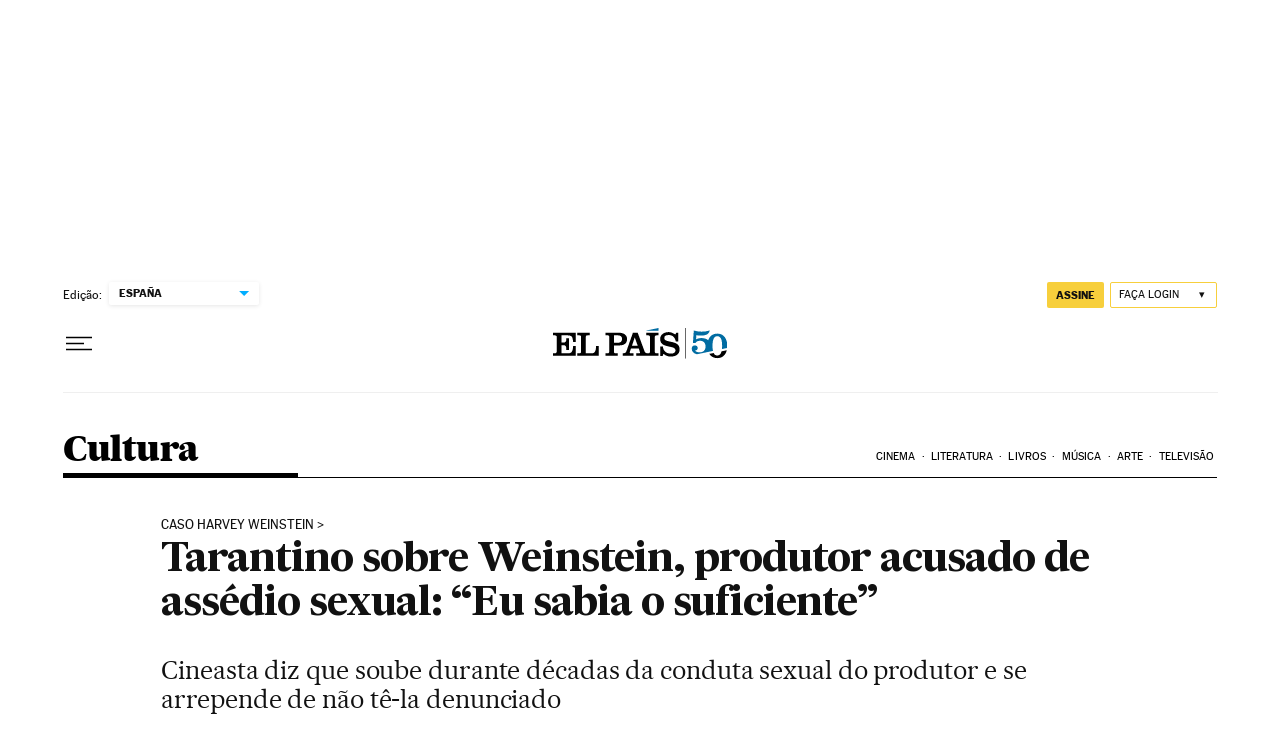

--- FILE ---
content_type: text/css
request_url: https://static.elpais.com/dist/resources/css/60deb63bd5c4d191113fa6b84e91d0e9/ENP/el-pais-brasil/article-basic.css
body_size: 18426
content:
:root{--article-body-tablet-offset: rem(32px);--grid-6-1-column-content: calc(1 * ((100% - var(--grid-column-gap) * 5) / 6 + var(--grid-column-gap)) - var(--grid-column-gap));--grid-6-1-column-content-gap: calc(1 * ((100% - var(--grid-column-gap) * 5) / 6 + var(--grid-column-gap)));--grid-8-1-column-content: calc(1 * ((100% - var(--grid-column-gap) * 7) / 8 + var(--grid-column-gap)) - var(--grid-column-gap));--grid-8-1-column-content-gap: calc(1 * ((100% - var(--grid-column-gap) * 7) / 8 + var(--grid-column-gap)));--grid-8-2-column-content: calc(2 * ((100% - var(--grid-column-gap) * 7) / 8 + var(--grid-column-gap)) - var(--grid-column-gap));--grid-8-3-column-content: calc(3 * ((100% - var(--grid-column-gap) * 7) / 8 + var(--grid-column-gap)) - var(--grid-column-gap));--grid-8-4-column-content: calc(4 * ((100% - var(--grid-column-gap) * 7) / 8 + var(--grid-column-gap)) - var(--grid-column-gap));--grid-10-1-column-content: calc(1 * ((100% - var(--grid-column-gap) * 9) / 10 + var(--grid-column-gap)) - var(--grid-column-gap));--grid-10-2-column-content: calc(2 * ((100% - var(--grid-column-gap) * 9) / 10 + var(--grid-column-gap)) - var(--grid-column-gap));--grid-10-3-column-content: calc(3 * ((100% - var(--grid-column-gap) * 9) / 10 + var(--grid-column-gap)) - var(--grid-column-gap));--grid-10-4-column-content: calc(4 * ((100% - var(--grid-column-gap) * 9) / 10 + var(--grid-column-gap)) - var(--grid-column-gap));--grid-10-1-column-content-gap: calc(1 * ((100% - var(--grid-column-gap) * 9) / 10 + var(--grid-column-gap)));--grid-12-1-column-content-gap: calc(1 * ((100% - var(--grid-column-gap) * 11) / 12 + var(--grid-column-gap)))}@font-face{font-family:MarcinAntB;font-style:normal;font-weight:500;font-display:swap;src:url(https://static.elpais.com/dist/resources/fonts/marcin-ant-b/marcinantb-medium-webfont.woff2) format("woff2"),url(https://static.elpais.com/dist/resources/fonts/marcin-ant-b/marcinantb-medium-webfont.woff) format("woff")}@font-face{font-family:MarcinAntB;font-style:normal;font-weight:900;font-display:swap;src:url(https://static.elpais.com/dist/resources/fonts/marcin-ant-b/marcinantb-heavy-webfont.woff2) format("woff2"),url(https://static.elpais.com/dist/resources/fonts/marcin-ant-b/marcinantb-heavy-webfont.woff) format("woff")}@font-face{font-family:MajritTxRoman;font-style:italic;font-weight:400;font-display:swap;src:url(https://static.elpais.com/dist/resources/fonts/majrit/majrit-text/Majrit-Text-Italic.woff2) format("woff2"),url(https://static.elpais.com/dist/resources/fonts/majrit/majrit-text/Majrit-Text-Italic.woff) format("woff")}@font-face{font-family:MajritTx;font-style:normal;font-weight:500;font-display:swap;src:url(https://static.elpais.com/dist/resources/fonts/majrit/majrit-text/Majrit-Text-Medium.woff2) format("woff2"),url(https://static.elpais.com/dist/resources/fonts/majrit/majrit-text/Majrit-Text-Medium.woff) format("woff")}@font-face{font-family:MajritTx;font-style:italic;font-weight:500;font-display:swap;src:url(https://static.elpais.com/dist/resources/fonts/majrit/majrit-text/Majrit-Text-Medium-Italic.woff2) format("woff2"),url(https://static.elpais.com/dist/resources/fonts/majrit/majrit-text/Majrit-Text-Medium-Italic.woff) format("woff")}@font-face{font-family:MajritTx;font-style:italic;font-weight:600;font-display:swap;src:url(https://static.elpais.com/dist/resources/fonts/majrit/majrit-text/Majrit-Text-Semibold-Italic.woff2) format("woff2"),url(https://static.elpais.com/dist/resources/fonts/majrit/majrit-text/Majrit-Text-Semibold-Italic.woff) format("woff")}@font-face{font-family:MajritTx;font-style:normal;font-weight:800;font-display:swap;src:url(https://static.elpais.com/dist/resources/fonts/majrit/majrit-text/Majrit-Text-Extrabold.woff2) format("woff2"),url(https://static.elpais.com/dist/resources/fonts/majrit/majrit-text/Majrit-Text-Extrabold.woff) format("woff")}@font-face{font-family:MajritTx;font-style:italic;font-weight:800;font-display:swap;src:url(https://static.elpais.com/dist/resources/fonts/majrit/majrit-text/Majrit-Text-Extrabold-Italic.woff2) format("woff2"),url(https://static.elpais.com/dist/resources/fonts/majrit/majrit-text/Majrit-Text-Extrabold-Italic.woff) format("woff")}@font-face{font-family:MajritTx;font-style:italic;font-weight:900;font-display:swap;src:url(https://static.elpais.com/dist/resources/fonts/majrit/majrit-text/Majrit-Text-Black-Italic.woff2) format("woff2"),url(https://static.elpais.com/dist/resources/fonts/majrit/majrit-text/Majrit-Text-Black-Italic.woff) format("woff")}@font-face{font-family:MajritBn;font-style:normal;font-weight:300;font-display:swap;src:url(https://static.elpais.com/dist/resources/fonts/majrit/majrit-banner/Majrit-Banner-Light.woff2) format("woff2"),url(https://static.elpais.com/dist/resources/fonts/majrit/majrit-banner/Majrit-Banner-Light.woff) format("woff")}@font-face{font-family:MajritBn;font-style:italic;font-weight:300;font-display:swap;src:url(https://static.elpais.com/dist/resources/fonts/majrit/majrit-banner/Majrit-Banner-Light-Italic.woff2) format("woff2"),url(https://static.elpais.com/dist/resources/fonts/majrit/majrit-banner/Majrit-Banner-Light-Italic.woff) format("woff")}.w_t{font-family:MajritTx,serif;font-size:.75rem;line-height:1.25;font-weight:900;letter-spacing:-.015rem;text-transform:uppercase;border-bottom:.0625rem solid #4a4a4a;padding-bottom:.5rem;color:#000;position:relative;margin:0}.w_t:after{content:"";height:.125rem;width:8.25rem;position:absolute;bottom:0;left:0;background:#000}.w_if{width:100%}.w.w-widget_tv_series,.w.w-widget_tv_programming{margin:2.5rem 0}.a_c>h1,.a_c>h2,.a_c>h3,.a_c>h4,.a_c>h5,.a_c>h6{font-family:MajritTx,serif;font-weight:900;margin:3.125rem 0 .8125rem;padding:0 0 .625rem;position:relative}.a_c>h1 a:after,.a_c>h2 a:after,.a_c>h3 a:after,.a_c>h4 a:after,.a_c>h5 a:after,.a_c>h6 a:after{content:">";display:inline-block;position:relative;bottom:-.125rem;margin-left:.3125rem}.a_c>h1:after,.a_c>h2:after,.a_c>h3:after,.a_c>h4:after,.a_c>h5:after,.a_c>h6:after{content:"";position:absolute;bottom:0;left:0;width:4.375rem;height:.0625rem;background-color:#000}.a_c>h1{font-size:1.625rem;line-height:1.08}.a_c>h2{font-size:1.5rem;line-height:1.08}.a_c>h3{font-size:1.375rem;line-height:1.09}.a_c>h4{font-size:1.3125rem;line-height:1.1}.a_c>h5{font-size:1.25rem;line-height:1.1}.a_c>h6{font-size:1.1875rem;line-height:1.11}.a_c>ul,.a_c>ol{font-family:MajritTxRoman,serif;padding-left:1.3125rem;font-size:1.1875rem;line-height:1.32;margin-bottom:2.5rem;margin:0 0 2rem}.a_c>ul li:not(:last-child),.a_c>ol li:not(:last-child){margin-bottom:1.25rem}.a_c ol{counter-reset:item;list-style:none}.a_c ol li{counter-increment:item}.a_c ol li::marker{content:counter(item) ". ";font-weight:700;margin-right:.625rem;font-family:MajritTx,serif}.a_c ul a,.a_c ol a{color:#016ca2;text-decoration:underline}.a_c ul a:hover,.a_c ol a:hover{text-decoration:none}.a_c hr{background:#4a4a4a;height:.125rem;border:none;clear:both;margin:2rem auto}.a_fts{margin:3.125rem 0;clear:both}.a_ft{padding:1.25rem 0;border-top:.0625rem solid #4a4a4a;position:relative}.a_ft:last-child{border-bottom:.0625rem solid #4a4a4a}.a_ft_m{margin-bottom:1.4375rem}.a_ft_t{margin:.5625rem 0;font-family:MajritTx,serif;font-size:1.4375rem;font-weight:700;line-height:1.09;color:#000}.a_ft_t a:after{content:">";display:inline-block;position:relative;bottom:-.0625rem;margin-left:.3125rem}.a_ft_t a:before{content:"";position:absolute;height:calc(100% - 2.5rem);width:100%;top:1.25rem;left:0;z-index:5}.a_ft_txt{font-family:MajritTxRoman,serif;letter-spacing:-.005rem;font-size:1.1875rem}.a_ft_txt p,.a_ft_txt ul,.a_ft_txt ol{margin:.625rem 0 0}.a_de{border-left:1px solid #4a4a4a;border-right:1px solid #4a4a4a;font-size:.875rem;padding:.9375rem;font-family:inherit;clear:both}.a_de_t{font-size:1.25rem;margin:0;font-family:MajritTx,serif;position:relative;padding-bottom:.8125rem;font-weight:900}.a_de_t:after{content:"";height:.125rem;width:9.25rem;position:absolute;bottom:0;left:0;background:#000}.a_de_t a:after{content:">";display:inline-block;position:relative;bottom:-.0625rem}.a_de_m{margin-bottom:.375rem}.a_de_m_p{text-align:right;font-size:.75rem;line-height:1.33;margin-top:.375rem;letter-spacing:normal}.a_de_m_m{display:block;font-weight:700;line-height:1rem}.a_de_txt{font-size:1.125rem;line-height:1.39}.a_de_txt p,.a_de_txt ol,.a_de_txt ul{margin:.75rem 0 0}.a_de_a{font-family:MajritTx,serif;font-size:.875rem;text-transform:uppercase;font-weight:900;line-height:1.29;margin:1.9375rem 0 .9375rem}.a_mi{float:left;margin:0 .875rem 2rem 0;width:7.375rem}.a_mi>div:not(:last-child){padding-bottom:1.125rem;border-bottom:.0625rem solid #efefef;margin-bottom:.75rem}.a_mi_t{border-top:.0625rem solid #000;font-family:MarcinAntB,sans-serif;font-weight:900;font-size:.6875rem;text-transform:uppercase;line-height:1.73;color:#111;margin:0}.a_mi_e{font-family:MajritTx,serif;font-weight:700;font-size:.875rem;line-height:1.14;padding:.8125rem 0 0}.a_com{margin:0 0 2rem;border-bottom:1px solid #4a4a4a;justify-content:space-between}.a_com .w_t{border:none;background:transparent;padding:0 0 .5rem;cursor:pointer}.a_com ._btn{align-items:center}.a_com_c{font-family:MarcinAntB,sans-serif;font-size:.8125rem;font-weight:400}.a_com_c:not(:empty):before{content:"-";display:inline-block;padding:0 .3125rem}.a_com svg{width:.875rem;height:.875rem;stroke:#fff;fill:#000;margin-left:.3125rem}.a_com_l{font-family:MarcinAntB,sans-serif;font-size:.875rem;line-height:1.14;color:#016ca2}.a_com_l svg{width:.25rem;height:.5rem}.a_fe{padding:1.5625rem 1.5625rem 2.125rem;margin:3.125rem 0;background:#f7f2e8;font-family:MajritTx,serif;font-size:.875rem;line-height:1.29;font-weight:500;color:#000}.a_fe_t{font-size:.75rem;font-weight:900;letter-spacing:-.015rem;text-transform:uppercase;color:#000;margin-bottom:.4375rem}.a_tc{font-family:MarcinAntB,sans-serif;font-size:.8125rem;line-height:1.23;width:100%;margin:3.125rem 0;border-collapse:collapse}.a_tc caption{text-align:left;font-family:MajritTx,serif;font-size:1.25rem;line-height:1.1;font-weight:900;letter-spacing:-.03125rem;text-transform:uppercase;color:#000;border-bottom:1px solid #4a4a4a;padding-bottom:.5625rem;position:relative;margin:0 0 .9375rem}.a_tc caption:after{content:"";height:.125rem;width:8.25rem;position:absolute;bottom:0;left:0;background:#000}.a_tc th,.a_tc td{border-bottom:1px solid #4a4a4a;text-align:left;padding:.3125rem .625rem}.a_tc th{color:#000;font-weight:900}.a_tc thead th{text-transform:uppercase;font-family:MarcinAntB,sans-serif;font-weight:900}.a_tc tbody td,.a_tc tbody th{font-family:MarcinAntB,sans-serif}.a_tc tfoot td{padding:.625rem .8125rem .875rem;color:#000}.a_lb{padding-top:1.25rem;padding-bottom:1.25rem;border-top:.0625rem solid #4a4a4a;border-bottom:.0625rem solid #4a4a4a;margin:3.125rem 0;clear:both}.a_lb_blb .btn{background:#016ca2;font-family:MarcinAntB,sans-serif;font-size:.625rem;letter-spacing:.005625rem;color:#fff;line-height:10px}.a_lb_blb .btn svg{margin-right:.625rem;height:.5625rem;width:auto}.a_lb .post{border-bottom:.0625rem solid #efefef;margin-bottom:.6875rem;padding:1.875rem 0 .8125rem}.a_lb .post .da,.a_lb .post .na{font-size:.75rem;font-family:MarcinAntB,sans-serif;letter-spacing:-.014375rem;color:#016ca2;display:inline-block}.a_lb .post .da abbr,.a_lb .post .na abbr{text-decoration:none}.a_lb .post .na{color:#111;margin:0 .625rem 0 0;position:relative}.a_lb .post .na:after{content:"|";position:absolute;top:-.0625rem;right:-.4375rem}.a_lb_byt figure{justify-content:center;margin-right:0}.a_lb_byt ._re{width:2.0625rem;height:2.0625rem;display:block}.a_lb_p{flex-direction:column;justify-content:space-between;margin:0 0 0 .9375rem;flex-basis:100%}.a_lb_p.na{margin-left:0;width:100%}.a_lb_p img{margin-bottom:1.25rem}.a_lb_p h2{font-family:MajritTx,serif;font-size:1.375rem;line-height:1.18;margin:0 0 2rem}.a_lb_p h3{font-family:MajritTx,serif;font-size:1.25rem;line-height:1.5rem;margin:0 0 2rem}.a_lb_p p{margin:0 0 2rem}.a_lb_p p:last-child{margin-bottom:0}.a_lb_p_s{line-height:normal;letter-spacing:normal;text-align:left;margin-top:1.5625rem;align-items:center;justify-content:space-between}.a_lb_p_s span{margin:0 .3125rem}.a_lb_p_s .w_rs{border-top:0;padding-top:0;margin-top:.625rem;display:inline;float:left;width:100%}.a_lb_p_s .w_rs_i:last-child ._btn{margin-right:0}.a_lb_p .p_emb{margin:1.5625rem 0 2rem}.a_lb_p .p_emb.vc{position:relative;padding-bottom:54.25%;padding-top:1.5625rem;height:0}.a_lb_p .p_emb.vc iframe{position:absolute;top:0;left:0;width:100%;height:100%}.a_lb_p .p_emb .twitter-tweet{max-width:100%}.a_lb_pa{justify-content:center;align-items:center;margin:3rem 0}.a_lb_pa button{font-size:.75rem;font-family:MarcinAntB,sans-serif;font-weight:400;letter-spacing:.006875rem;color:#4a4a4a;height:1.6875rem;min-width:0;width:.6875rem}.a_lb_pa .active{color:#000;font-weight:900}.a_lb .a_lb_pgs{margin:0 1.25rem}.a_lb .a_lb_pgs button{margin:0 .84375rem}.a_lb .a_lb_pgs button:first-child{margin-left:0}.a_lb .a_lb_pgs button:last-child{margin-right:0}.a_lb_prv .str{width:.75rem;background-image:url(https://static.elpais.com/dist/resources/images/v2/ico-double-angle-left.svg);background-position:center left;background-position:center;background-repeat:no-repeat}.a_lb_prv .str:disabled{background-image:url(https://static.elpais.com/dist/resources/images/v2/ico-double-angle-left-disabled.svg)}.a_lb_prv .prv{width:.75rem;background-image:url(https://static.elpais.com/dist/resources/images/v2/ico-single-angle-left.svg);background-position:center left;background-position:center;background-repeat:no-repeat}.a_lb_prv .prv:disabled{background-image:url(https://static.elpais.com/dist/resources/images/v2/ico-single-angle-left-disabled.svg)}.a_lb_nxt .nxt{width:.75rem;background-image:url(https://static.elpais.com/dist/resources/images/v2/ico-single-angle-right.svg);background-position:center left;background-position:center;background-repeat:no-repeat}.a_lb_nxt .nxt:disabled{background-image:url(https://static.elpais.com/dist/resources/images/v2/ico-single-angle-right-disabled.svg)}.a_lb_nxt .lst{width:.75rem;background-image:url(https://static.elpais.com/dist/resources/images/v2/ico-double-angle-right.svg);background-position:center left;background-position:center;background-repeat:no-repeat}.a_lb_nxt .lst:disabled{background-image:url(https://static.elpais.com/dist/resources/images/v2/ico-double-angle-right-disabled.svg)}.a_lb p>a,.a_lb div>a{color:#016ca2;text-decoration:underline}.a_lb h1 a,.a_lb h2 a,.a_lb h3 a{color:#000}.a_lb h1 a:after,.a_lb h2 a:after,.a_lb h3 a:after{content:">";display:inline-block;padding-left:.125rem}.a_lb_war{justify-content:center;align-items:center;font-size:.8125rem;font-family:MarcinAntB,sans-serif;line-height:1.23}.a_lb_war .a_lb_war_ico{margin-right:.625rem;width:1.5rem;height:.8125rem;background-image:url(https://static.elpais.com/dist/resources/images/v2/inverted-order.svg);background-position:center;background-repeat:no-repeat}#les{position:relative}.top-ini{display:none;top:75px;left:0;margin:0 auto;z-index:1;width:126px;height:33px;border-radius:17px;box-shadow:0 1px 3px #0003;background:#00b1ff url(https://static.elpais.com/dist/resources/images/les/double-up.svg) no-repeat 20px center;background-size:12px;color:#fff;text-transform:uppercase;font-size:12px;font-family:MarcinAntB,sans-serif;font-weight:600;border:0;cursor:pointer;padding-left:23px}.top-ini.on{position:sticky;display:block}.all-les-amp{display:block;margin:0 auto;width:252px;height:31px;border-radius:2px;background:#00b1ff;color:#fff;text-transform:uppercase;font-size:10px;font-family:MarcinAntB,sans-serif;font-weight:600;border:0;cursor:pointer}.stream-tl{border-top:1px solid #4a4a4a;font-family:MajritTx,serif;font-weight:900;position:relative;padding:1.875rem 0 .9375rem;font-size:1.5rem;line-height:1.08;letter-spacing:-.0075rem;color:#111}.stream-tl:after{content:"";position:absolute;width:70px;height:1px;background:#111;left:0;bottom:0}.stream-panel{color:#000;display:flex;justify-content:center;padding:0}.stream-panel-content{width:15.75rem;box-sizing:border-box;padding:.5rem 0 .5625rem;border-radius:.125rem;background:#016ca2;font-family:MarcinAntB;font-size:.625rem;line-height:1.2;font-weight:700;text-transform:uppercase;letter-spacing:.09px;text-align:center;color:#fff;margin-bottom:2rem}.les_explain_message{border-top:1px solid #4a4a4a;padding-top:.9375rem;margin-bottom:1.5625rem}.les_explain_message p{background:url(https://static.elpais.com/dist/resources/images/les/icono-invertido.svg) no-repeat;background-position:12px 15px;padding:.9375rem .9375rem .9375rem 2.5rem;font-family:MarcinAntB,sans-serif;font-size:.8125rem;line-height:1.23;margin:0;font-weight:700;background-color:#ecf7ff}.ev-unit{border:.0625rem solid #efefef;margin-bottom:1.5rem;display:flex;flex-wrap:wrap;align-content:flex-start}.ev-unit abbr{text-decoration:none}.ev-pinned{position:relative}.ev-pinned:before{content:"";display:block;width:25px;height:24px;background-image:url(https://static.elpais.com/dist/resources/images/les/layout/pin_negro.svg);position:absolute;top:.5rem;right:.5rem}.ev-highlight{position:relative}.ev-highlight:before{position:absolute;left:0;width:4px;height:100%;content:"";background:#00b1ff}.ev-opinion .ev-title{font-style:italic}.ev-me-ct{flex:0 0 100%;box-sizing:border-box}.ev-me-ct figure{position:relative}.ev-me-ct figure img{width:100%;height:auto;display:block}.ev-me-ct figure .ev-i{position:absolute;width:15%;bottom:.625rem;left:.625rem}.ev-me-ct figure .ev-i:before{display:block;content:"";padding-top:100%}.ev-me-ct figure .ev-i-play{background-image:url(https://static.elpais.com/dist/resources/images/les/layout/play.svg);background-size:contain}.ev-me-ct figure .ev-i-astv{display:none}.ev-unit-news .ev-csl .ev-me-ct{padding:0}.ev-side{flex:0 0 4rem;padding:1.5rem .5rem;border-right:.0625rem solid #f2f2f2;box-sizing:border-box}.ev-side+.ev-main{padding-left:.875rem;flex:1 1 calc(100% - 4rem)}.ev-timer{font-size:.75rem;font-weight:700;line-height:1.25;font-family:MarcinAntB,sans-serif;text-align:center}.ev-main{padding:1.5rem;flex:1 1 auto;overflow:hidden;box-sizing:border-box}.ev-text{font-size:.875rem;line-height:1.21}.ev-text+.ev-csl{margin-top:1.5rem}.ev-text .ev-kicker{font-family:MarcinAntB,sans-serif;font-size:.8125rem;line-height:1.3;text-transform:uppercase;margin-bottom:.5rem}.ev-text .ev-kicker a{color:inherit;text-decoration:none}.ev-text .ev-kicker a:after{content:" >"}.ev-text .ev-authorship{color:#666;font-size:.75rem;margin-bottom:.5rem;text-transform:uppercase}.ev-text .ev-authorship .ev-author{position:relative}.ev-text .ev-authorship .ev-author:after{content:"|";color:#d3d3d3;right:0;top:-.0625rem;position:relative;margin:0 .375rem}.ev-text .ev-authorship .ev-author:last-child:after{display:none}.ev-text .ev-title{font-size:1.1875rem;font-weight:700;line-height:1.32;margin:0 0 1rem;font-family:MajritTx,serif}.ev-text .ev-title a{text-decoration:none;color:inherit}.ev-text p{margin:0 0 .625rem;font-size:1.1875rem;line-height:1.32}.ev-text p:last-child{margin-bottom:0}.ev-text h3{margin-bottom:.75rem;font-family:MajritTx,serif;font-size:.875rem;line-height:1.21;letter-spacing:0}.ev-text h4{margin-bottom:.875rem;font-family:MajritTx,serif;font-size:.75rem;line-height:1.42;letter-spacing:0}.fc p{padding:0 .5rem 1.5rem .4375rem;font-size:.75rem;line-height:1.33;text-align:right;color:#111}.ev-meta{font-family:MarcinAntB,sans-serif;font-size:.75rem;line-height:1.33;letter-spacing:.11px;padding-top:1.25rem;display:flex;color:#323232}.ev-location+.ev-date:before{content:"-";display:inline-block;padding:0 .125rem}.if-wr-yt{margin-top:1.5rem;position:relative;padding-top:56.25%}.if-wr-yt iframe{position:absolute;top:0;left:0;width:100%;height:100%}[class*=if-wr-],.if-wr{margin-top:1.5rem}[class*=if-wr-]:first-child,.if-wr:first-child{margin-top:0}.if-wr-tiktok .tiktok-embed{margin:0}[data-les-card=instagram] .ev-text{padding-top:1.5rem}.ev-wr-video{margin-top:1.5rem}.ev-wr-video .caption{padding:0 .5rem 1.5rem .4375rem;font-size:.75rem;line-height:1.33;text-align:right;color:#111;margin:.75rem 0}.ev-wr-audio{margin-top:1.5rem}.ev-wr-audio .mm_AudioPlayer_mediano .mm_progreso{left:85px!important}.ev-qo-text{padding-top:2.9375rem;background-image:url(https://static.elpais.com/dist/resources/images/article/cita_v2.svg);background-size:auto 2.125rem;background-position:0 0;background-repeat:no-repeat;font-size:1rem;line-height:1.19;margin:0}.ev-qo-cap{font-family:MajritTx,serif;font-weight:600;font-size:.875rem;line-height:1.14;letter-spacing:-.44px;margin-top:2.4375rem}.ev-qo-cap:before{content:"";display:block;width:4.4375rem;border-top:.0625rem solid #000;padding-top:.5rem}.ev-qo-aut{font-style:normal}.ev-au{flex:0 0 100%;border-bottom:.0625rem solid #efefef;box-sizing:border-box;padding:8px;font-family:MajritTx,serif;font-size:.875rem;font-weight:900;line-height:1.29;letter-spacing:-.28px;text-transform:uppercase}.ev-au-photo{width:3rem;height:3rem;overflow:hidden;border-radius:1.5rem;margin-right:1rem}.ev-au-img{width:100%;height:auto}.ev-au-img[src="https://as01.epimg.net/img/silueta-generica.png"]{opacity:0}.ev-au-single{display:flex}.ev-au-text{padding-top:.25rem}.ev-au-name+.ev-au-name:before{content:" | ";display:inline;margin:0 .1875rem;color:#666}.ev-au-position,.ev-au-location{display:block;font-family:MarcinAntB,sans-serif;font-size:.6875rem;letter-spacing:.00625rem;font-weight:400;text-transform:none;margin-top:.3125rem}.ev-au-location{margin-top:0}.ev-csl{position:relative;overflow-x:auto;overflow-y:hidden}.ev-csl-wr{display:flex;padding:0 1.25rem .9375rem 0}.ev-csl-i{flex:1 1 100%;max-width:100%;min-width:17.5rem}.ev-csl .ev-csl-i{padding-right:.375rem}.ev-csl .ev-unit{height:100%;margin-bottom:0}.ev-csl .ev-main{padding:1.5rem}.ev-csl{-webkit-overflow-scrolling:touch}.ev-csl::-webkit-scrollbar{border-radius:.125rem;width:.5rem;height:.5rem;background-color:#e4e8e9}.ev-csl::-webkit-scrollbar-thumb{border-radius:.125rem;background-color:#c7c7c7}@-moz-document url-prefix(){.ev-csl{max-width:37.8125rem}}.ev-foo{display:none}.btn-share{display:inline-flex;width:1.625rem;height:1.625rem;background-color:#efefef;border-radius:.8125rem;margin-left:.25rem;justify-content:center;align-items:center}.btn-share i{height:.9375rem;width:.9375rem;display:block;background-position:center;background-repeat:no-repeat;overflow:hidden;text-indent:200%;white-space:nowrap}.ev-fw-wr{margin-top:1rem}.team-banner{padding:.625rem 1.25rem;font-size:1.25rem;line-height:1.1;background:#ebebeb}.stat-single{display:flex;padding:0;width:100%;list-style:none;margin:0;font-size:.75rem;line-height:1.17}.stat-single-item{font-family:MarcinAntB,sans-serif;flex:1 1 auto;text-align:center;border-right:.0625rem solid #efefef}.stat-single-item .value{font-size:.875rem;font-weight:700;margin-right:.25rem}.stat-single-item:last-child{border-right:0}.ev-unit-multimedia-audio .ev-title{margin-bottom:1.5rem}.ev-side .ev-i-ct{margin-bottom:.25rem}.ev-side .ev-i{width:2rem;height:2rem;background-repeat:no-repeat;background-size:contain;display:block;margin:0 auto}.ev-main .scr{background:#f9f9f9;border:1px solid #F0F0F0}.a_gl{position:relative;margin:3.125rem -1.25rem;padding-bottom:1.25rem}.a_gl .a_m{visibility:visible;opacity:1;transition:opacity .6s linear;position:absolute}.a_gl .a_m._dn{visibility:hidden;opacity:0;transition:visibility 0s .6s,opacity .6s linear;display:block}.a_gl .a_m_w{background:#000}.a_gl .a_m_p{padding-bottom:0;padding-right:.625rem;min-height:3.125rem;overflow:hidden}.a_gl .a_m_p .a_m_m{font-size:.625rem}.a_gl .a_gl_nav{position:absolute;width:100%;top:0;cursor:default}.a_gl .a_gl_nav .btn-lg{width:13%;height:100%;position:absolute;min-width:13%}.a_gl .a_gl_nav .btn-lg svg{width:2.5rem}.a_gl .a_gl_nav .btn-lg svg.icon_photogallery_previous_simple,.a_gl .a_gl_nav .btn-lg svg.icon_photogallery_next_simple{display:none}.a_gl .a_gl_nav button:disabled{opacity:0;cursor:default}.a_gl .a_gl_nav #gallery-summary-play-btn{display:none}.a_gl .a_gl_nav .gallery-summary-prev-btn{left:0}.a_gl .a_gl_nav .gallery-summary-next-btn{right:0}.a_gl_pl{opacity:0;position:absolute;top:2rem;right:2rem;width:5.5rem;height:5.5rem;display:none;transition:all .2s ease-out;cursor:pointer}.a_gl:hover .a_gl_pl{opacity:1}.a_gl_n{position:absolute;margin-top:.9375rem;justify-content:center;align-items:center;width:100%;bottom:0}.a_gl_n span{display:inline-block;margin-right:.5625rem;margin-bottom:0;display:block;border-radius:50%;background-color:#4a4a4a;width:.1875rem;height:.1875rem;border:0;padding:.0625rem;cursor:pointer}.a_gl_n span.active{background-color:#016ca2;width:.4375rem;height:.4375rem}.a_gl figure.a_m.first{position:static;visibility:visible;opacity:1}@keyframes fadein{0%{opacity:0}to{opacity:1}}.amp-carousel-button{border-radius:50%;border:.0625rem solid #ffffff}.a_q{margin:3.125rem 0 2.4375rem;font-family:MajritTxRoman,serif;font-size:1.5rem;color:#000;line-height:1.29;letter-spacing:-.03625rem;padding-top:3.875rem;background-image:url("data:image/svg+xml,%3Csvg width=%2767px%27 height=%2750px%27 viewBox=%270 0 67 50%27 version=%271.1%27 xmlns=%27http://www.w3.org/2000/svg%27 xmlns:xlink=%27http://www.w3.org/1999/xlink%27%3E%3Ctitle%3E%E2%80%9D%3C/title%3E%3Cg id=%27Noticia%27 stroke=%27none%27 stroke-width=%271%27 fill=%27none%27 fill-rule=%27evenodd%27 opacity=%270.9%27%3E%3Cg id=%27Noticia-desktop-foto-grande%27 transform=%27translate%28-377.000000, -10924.000000%29%27 fill=%27%23000000%27 fill-rule=%27nonzero%27%3E%3Cpath d=%27M383.285714,10974 C400.440476,10969.3608 410,10957.8918 410,10943.201 C410,10932.2474 403.452381,10924 392.583333,10924 C383.547619,10924 377,10931.3454 377,10939.9794 C377,10947.8402 382.761905,10953.3814 390.357143,10953.3814 C393.5,10953.3814 396.380952,10952.3505 398.869048,10950.4175 L399.654762,10950.8041 C399.130952,10960.4691 392.059524,10966.3969 381.452381,10970.2629 L383.285714,10974 Z M417.285714,10974 C434.440476,10969.3608 444,10957.8918 444,10943.201 C444,10932.2474 437.452381,10924 426.583333,10924 C417.547619,10924 411,10931.3454 411,10939.9794 C411,10947.8402 416.761905,10953.3814 424.357143,10953.3814 C427.5,10953.3814 430.380952,10952.3505 432.869048,10950.4175 L433.654762,10950.8041 C433.130952,10960.4691 426.059524,10966.3969 415.452381,10970.2629 L417.285714,10974 Z%27 id=%27%E2%80%9D%27 transform=%27translate%28410.500000, 10949.000000%29 scale%28-1, 1%29 translate%28-410.500000, -10949.000000%29 %27%3E%3C/path%3E%3C/g%3E%3C/g%3E%3C/svg%3E");background-position:top left;background-repeat:no-repeat;background-size:auto 3.125rem;min-height:2.5rem}.a_q cite{font-family:MajritTx,serif;font-size:1rem;font-weight:600;line-height:1;letter-spacing:-.03125rem;font-style:normal}.a_q cite:before{content:"";display:block;width:calc(25% - 1rem);height:0;margin:1.8125rem 0 .5rem;border-top:solid 1px #4a4a4a}.a_btn{clear:both;margin:3.75rem 0;text-align:center}.a_btn_l{background-color:#41d6ff;min-width:17.5rem;white-space:inherit}.a_tp{font-family:MarcinAntB,sans-serif;font-size:.75rem;line-height:1.67;padding-top:.625rem;border-top:1px solid #4a4a4a;justify-content:space-between;margin:0 0 2rem}.a_tp_i{padding:.1875rem 0}.a_tp_txt{display:flex;flex-wrap:wrap;justify-content:space-between}.a_tp_txt img{width:7.3125rem;height:1.25rem}.a_tp_mi{align-items:center;padding-bottom:.8125rem;margin-top:-.625rem;flex:0 0 100%}.a_tp_mi svg{width:.4375rem;height:auto;margin-left:.125rem;stroke:#000}.a_tp_si{box-sizing:border-box;border-top:solid .0625rem #979797;line-height:1rem;padding-top:.6875rem}.a_tp_si_l{color:#016ca2;font-weight:700;text-decoration:underline}.a_poem{clear:both;text-align:center;font-size:1.25rem;font-family:MajritTx,serif;margin:3.125rem 0;display:block;line-height:1.5;padding:4.375rem 1.1875rem 2.1875rem;background-image:url(https://static.elpais.com/dist/resources/images/article/cita_v2.svg);background-position:center top;background-repeat:no-repeat;background-size:3.5625rem 2.6875rem;font-weight:lighter;font-style:italic}.a_np{font-size:.875rem;line-height:1.29;margin:3.125rem 0;border-top:2px solid #4a4a4a;clear:both}.a_np p{margin:1rem 0 0}.w-fid{margin:0 0 2rem}.w-fid .w_t{padding-bottom:0}.w-fid .w_b{display:flex;flex-direction:column}.w-fid_t{font-family:MarcinAntB,sans-serif;font-size:.875rem;line-height:1.29;color:#000;font-weight:400;margin-top:.625rem;padding-bottom:.5rem;padding-right:.75rem}.w-fid_t a{background:url(https://static.elpais.com/dist/resources/images/v2/ico-newsletter.svg) no-repeat center left;background-size:1.375rem auto;padding-left:1.75rem}.w-fid_s{border-top:1px solid #dedede;border-bottom:1px solid #dedede;flex-shrink:0}.w-fid .w_rs{margin-top:.3125rem;border-top:0;padding-top:0;padding-bottom:.25rem}.w-fid .w_rs ._btn{background-color:transparent;padding:0}.w-fid .w-fid_s:has(.w_rs:empty){display:none}.w-sea{margin:0 0 2rem}.w-sea .w_b{padding-top:1.3125rem}.w-sea .btn-6 svg{margin-left:2.25rem;width:.625rem;height:auto}.w-sea ._g{grid-template-columns:4.25rem 1fr;grid-column-gap:.875rem}.w-sea_f{grid-column:1/2}.w-sea_f img{border-radius:50%}.w-sea_txt{grid-column:2/5}.w-sea_txt ._df{margin-bottom:.5rem;align-items:end}.w-sea_txt_na{font-family:MajritTx,serif;font-weight:900;font-size:1.125rem;line-height:1.11}.w-sea_txt_i{width:auto;height:1.125rem;margin:.1875rem 0 0 .625rem;padding-left:.625rem;border-left:1px solid #d3d3d3}.w-sea_txt_da{font-family:MarcinAntB,sans-serif;font-size:.875rem;line-height:1.14;color:#000;margin:0}.w-rel{margin:0 0 .75rem}.w-rel .a_m_i{width:21%;height:auto;bottom:.6875rem;left:.6875rem}.w-rel_n{display:grid;border-bottom:.0625rem solid #e2e2e2;padding:1.25rem 0;grid-template-columns:6.25rem 1fr;grid-column-gap:.875rem;position:relative}.w-rel_n:last-child{border-bottom:unset}.w-rel .nt.l{grid-column:1/3}.w-rel .nt.l .nt_t{margin-top:0}.w-rel .nt_t{font-family:MajritTx,serif;font-weight:700;font-size:1rem;line-height:1.13;margin:.3125rem 0 .625rem}.w-rel .nt_t a:before{content:"";position:absolute;z-index:5;top:1.25rem;left:0;height:calc(100% - 2.5rem);width:100%}.w-rel .nt_a{font-family:MarcinAntB,sans-serif;color:#0009;text-transform:uppercase;font-size:.6875rem;line-height:1.36;position:relative;z-index:10}.a_ei{border-top:1px solid #4a4a4a;margin:3.125rem 0 3.75rem;clear:both}.a_ei_h{font-family:MarcinAntB,sans-serif;font-size:.625rem;font-weight:900;text-transform:uppercase;color:#016ca2;margin:0}.a_ei_t{grid-column:span 4;font-family:MajritTx,serif;font-size:1.125rem;font-weight:700;line-height:1.22}.a_ei_m{grid-column:1/2}.a_ei_arr{background-image:url(https://static.elpais.com/dist/resources/images/v2/flecha-link.svg);background-size:1.875rem .5625rem;background-position:bottom right;background-repeat:no-repeat;width:1.875rem;height:.5625rem;display:inline-block;margin-left:1rem}.a_ei_r:nth-of-type(n+2){margin-top:1.25rem;border-top:.0625rem solid #ebebeb;padding-top:.9375rem}.a_ei_r-i .a_ei_t{grid-column:span 3}.a_mf{top:0;left:0;position:fixed;height:100%;width:100%;background-color:#111;z-index:1050;text-align:center}.a_mf:not(._dn){display:flex;align-items:center}.a_mf_c{right:1.875rem;top:1.875rem;width:1.875rem;height:1.875rem;display:none}.a_mf_c svg{stroke:transparent;fill:#fff}.a_mf_i{display:flex;justify-content:center;width:100%}.a_mf_i img{max-width:100%;height:auto}.tpl-modal .a_mf_c{display:block}#fullscreen-slider{top:0;left:0;position:fixed;height:100%;width:100%;background-color:#111;z-index:1050;overflow:hidden}#fullscreen-slider .f-btn{display:block;z-index:5;position:absolute;width:17%;height:100%;text-indent:-9999px;top:0;background:transparent;border:0}#fullscreen-slider .f-btn.prev{left:0;cursor:url(https://static.elpais.com/dist/resources/images/v2/modal-fotogaleria-flotante-prev.png),url(https://static.elpais.com/dist/resources/images/v2/modal-fotogaleria-flotante-prev.cur),e-resize}#fullscreen-slider .f-btn.next{right:0;cursor:url(https://static.elpais.com/dist/resources/images/v2/modal-fotogaleria-flotante-next.png),url(https://static.elpais.com/dist/resources/images/v2/modal-fotogaleria-flotante-next.cur),e-resize}#fullscreen-slider .f-btn.disabled{cursor:default;pointer-events:none}#fullscreen-slider .pb{position:fixed;height:.25rem;width:100%;background:#000;top:0;z-index:6}#fullscreen-slider .pb_p{background:#00b1ff;height:.25rem;width:0;transition:all .9s}#fullscreen-slider.nc .a_m_p,#fullscreen-slider.nc .a_gl_nav .btn-i{opacity:0;transition:all .5s}#fullscreen-slider figure{margin:0 7.375rem;cursor:default;visibility:visible;opacity:1;transition:opacity .6s linear;position:absolute;left:0;right:0;height:100%}#fullscreen-slider figure._dn{visibility:hidden;opacity:0;transition:visibility 0s .6s,opacity .6s linear;display:block}#fullscreen-slider figure img{display:block;margin:0 auto;position:absolute;left:50%;top:0;transform:translate(-50%);width:100%;height:auto}#fullscreen-slider figure img.a_m-v{width:auto;height:100%}#fullscreen-slider figure .a_m_p{display:block;position:absolute;left:0;right:0;bottom:0;margin:0 auto;width:63.125rem;z-index:1051;border-bottom:0;font-size:1.5rem;line-height:1.17;font-family:MajritTxRoman,serif;letter-spacing:-.12px;padding:1.5625rem 1.375rem 5.625rem;text-align:left;background:#121111b3;min-height:10.3125rem;opacity:1}#fullscreen-slider figure .a_m_p:before{display:none}#fullscreen-slider figure .a_m_p span{width:100%;display:block}#fullscreen-slider figure .a_m_p .a_m_t{overflow-y:auto;word-break:break-word;max-height:5.3125rem;min-height:5.3125rem;top:10px;position:relative;color:#ffffffe6;font-size:1.25rem;line-height:1.2;box-sizing:border-box;padding-right:.625rem}#fullscreen-slider figure .a_m_p .a_m_t::-webkit-scrollbar{width:8px}#fullscreen-slider figure .a_m_p .a_m_t::-webkit-scrollbar-thumb{background:#ffffffd9;border-radius:10px}#fullscreen-slider figure .a_m_p .a_m_t::-webkit-scrollbar-track{background:#0009;border-radius:10px}#fullscreen-slider figure .a_m_p .a_m_t b{margin-right:5px}#fullscreen-slider figure .a_m_p .a_m_m{margin-top:3.125rem;font-size:.75rem;line-height:1.17;font-weight:600;color:#fff;position:relative}#fullscreen-slider figure .a_m_p .a_m_m:before{content:"";background:#fff;width:1.25rem;height:.125rem;position:absolute;left:0;top:-15px}#fullscreen-slider figure .a_m_p .a_m_n{font-family:MarcinAntB,sans-serif;color:#fff;font-size:1.5625rem;letter-spacing:-.17px;width:auto;left:1.375rem;bottom:1.5625rem;margin-top:0}#fullscreen-slider figure .a_m_p .a_m_n b{color:#fff;font-weight:400;display:inline-block}#fullscreen-slider .a_gl_nav{position:absolute;top:auto;bottom:1.5625rem;right:0;left:0;width:1010px;margin:0 auto;display:flex;justify-content:flex-end;align-items:center;z-index:1051;padding-right:0;cursor:default}#fullscreen-slider .a_gl_nav button:disabled{opacity:.5;cursor:default}#fullscreen-slider .a_gl_nav .a_mf_c{z-index:6;background:transparent;width:2.8125rem;height:2.8125rem;display:block}#fullscreen-slider .a_gl_nav .a_mf_c svg{width:1.875rem;height:1.875rem}#fullscreen-slider .a_gl_nav #gallery-summary-modal-play-btn{position:relative}#fullscreen-slider .a_gl_nav .btn-i{margin-left:.9375rem}#fullscreen-slider .a_gl_nav .btn-lg{padding:0;min-width:unset;position:relative}#fullscreen-slider .a_gl_nav .btn-lg svg.icon_photogallery_previous_simple,#fullscreen-slider .a_gl_nav .btn-lg svg.icon_photogallery_next_simple{display:block}#fullscreen-slider .a_gl_nav .btn-lg svg.icon_photogallery_previous_simple_fondo,#fullscreen-slider .a_gl_nav .btn-lg svg.icon_photogallery_next_simple_fondo{display:none}#fullscreen-slider .a_gl_nav .btn-xl{width:3.25rem;height:3.25rem;position:relative}#fullscreen-slider .a_gl_nav .btn-xl svg{width:3.25rem}#fullscreen-slider .a_gl_nav .btn-xl .icon_photogallery_pause{display:none}#fullscreen-slider .a_gl_nav .btn-xl.btn-active .icon_photogallery_pause{display:block}#fullscreen-slider .a_gl_nav .btn-xl.btn-active .icon_photogallery_play{display:none}#fullscreen-slider .a_gl_nav .loading{border-top:.1875rem solid #016CA2;border-right:.1875rem solid #016CA2;border-bottom:.1875rem solid rgba(100,100,100,.1);border-left:.1875rem solid rgba(100,100,100,.1);transform:translateZ(0);animation:boton_cargando 10s infinite linear;text-indent:-9999px;border-radius:50%;background:none;overflow:hidden;height:2.875rem;width:2.875rem;display:block;position:absolute;top:0;left:0}@keyframes boton_cargando{0%{transform:rotate(0)}to{transform:rotate(360deg)}}.w-lbf.w{margin-top:0}.w-lbf_h{border-bottom:1px solid #e2e2e2}.w-lbf .btn{padding:0;font-size:.875rem;text-transform:uppercase;font-weight:700;font-family:MarcinAntB,sans-serif;margin-bottom:.625rem;cursor:pointer}.w-lbf .btn:after{content:"\25be";color:#00aeff;display:inline-block;left:.625rem;top:-.0625rem;position:relative}.w-lbf_l{background:#fff;box-shadow:0 1px 4px #0000004d,0 2px 24px #00000017;transform:translateZ(0);padding:1.25rem;position:relative;z-index:10;top:-.0625rem;width:calc(100% + -2 * var(--grid-offset-justify));left:var(--grid-offset-justify);box-sizing:border-box;display:none}.w-lbf-on .btn:after{transform:rotate(180deg);top:.125rem}.w-lbf-on .w-lbf_l{display:block}.a_lib>ul{display:flow-root;list-style-type:none;padding-left:0}.a_lib>ul li{font-size:1rem;line-height:1.38;font-family:MajritTx,serif;font-weight:700;position:relative;padding-left:1.0625rem}.a_lib>ul li:not(:last-child){border-bottom:1px solid #efefef;margin-bottom:.9375rem;padding-bottom:.9375rem}.a_lib>ul li a{text-decoration:none;color:#000}.a_lib>ul li a:after{content:">";display:inline;position:relative;left:.4375rem;font-size:1.0625rem;top:.0625rem}.a_lib>ul li:before{content:"";width:.5rem;height:.5rem;border-radius:50%;background:#000;top:.4375rem;left:0;position:absolute}.lbf{text-align:left;border-left:.0625rem dotted #4a4a4a;padding:.3125rem 0 .3125rem .5rem;position:relative;margin:0;list-style:none}.lbf:before,.lbf:after{position:absolute;left:-.125rem;height:.875rem;width:.25rem;display:block;content:"";z-index:1}.lbf:before{top:0;background:linear-gradient(to bottom,#fff,#fff0)}.lbf:after{bottom:0;background:linear-gradient(to top,#fff,#fff0)}.lbf .lbf_i{margin-bottom:12px;font-size:.875rem;line-height:1.21;font-weight:600;letter-spacing:-.0125rem}.lbf .lbf_i:last-child{margin-bottom:0}.lbf .lbf_i a{text-decoration:none;color:#111}.lbf .lbf_i span{font-family:MajritTx,serif;font-weight:700}.lbf_t{color:#e8120b;font-size:.75rem;font-weight:400;line-height:1.58;font-family:MarcinAntB,sans-serif;letter-spacing:.0125rem}.lbf_t abbr{font-size:.6875rem}.lbf_t:before{position:absolute;content:" \2022";left:-.6875rem;top:0}.compareImage-container{box-sizing:border-box;position:relative;width:100%;overflow:hidden;-webkit-user-select:none;-moz-user-select:none;user-select:none}.compareImage-container img{height:100%;-o-object-fit:cover;object-fit:cover;width:100%;-webkit-user-select:none;-moz-user-select:none;user-select:none}.compareImage-background{clip:rect(auto,auto,auto,330px)}.compareImage-image{clip:rect(auto,556px,auto,auto)}.ctn_slider{box-sizing:border-box;flex:1 0 auto;justify-content:center;width:2.5rem;height:100%}.ctn_circle{box-shadow:#0003 0 3px 1px -2px,#00000024 0 2px 2px,#0000001f 0 1px 5px;transform:translateZ(0);border:.125rem solid rgb(255,255,255);height:2.5rem;width:2.5rem;align-items:center;border-radius:100%;top:44%;justify-content:center}.ctn_slider_{border-width:.375rem;-o-border-image:initial;border-image:initial;height:0;width:0}.ctn_slider_1{border-style:inset solid inset inset;border-color:rgba(0,0,0,0) rgb(255,255,255) rgba(0,0,0,0) rgba(0,0,0,0);margin-left:-.625rem;margin-right:.625rem}.ctn_slider_2{border-style:inset inset inset solid;border-color:rgba(0,0,0,0) rgba(0,0,0,0) rgba(0,0,0,0) rgb(255,255,255);margin-right:-.625rem}.ctn_line_1{background:#fff;box-shadow:#0003 0 3px 1px -2px,#00000024 0 2px 2px,#0000001f 0 1px 5px;transform:translateZ(0);flex:0 1 auto;height:100%;width:.125rem}:root{--classifieds-gap: rem(20px)}.b_ne{margin-bottom:2.5rem;font-family:MarcinAntB,sans-serif}.b_ne .btn-c{display:none}.b_ne .btn-c svg{width:.875rem}.b_ne_o{font-weight:700;display:inline-block;position:relative;font-size:.875rem;line-height:1.14;margin-bottom:1.4375rem}.b_ne_o:after{content:"";position:absolute;top:.375rem;margin-left:.625rem;width:0;height:0;border-left:.3125rem solid transparent;border-right:.3125rem solid transparent;border-top:.3125rem solid #00aeff;transform:rotate(0)}.b_ne_nav[style="display: block;"] .btn-c{display:block}.b_ne .on ._btn{font-weight:700}.b_ne section{padding-top:2.1875rem;border-top:.5rem solid #000;position:relative}.b_ne_pa{height:4.375rem}.b_ne_pa a{text-indent:-624.9375rem;display:block;flex-grow:1;height:100%;background-repeat:no-repeat;background-position:center;background-size:auto 2.3125rem}.b_ne_li{min-height:43.75rem}.b_ne_c_t{font-size:.875rem;line-height:1.14;letter-spacing:-.005rem;display:flex}.b_ne_c_t a{flex:1;padding:1.0625rem 0 1.0625rem 1.0625rem}.b_ne_c_t a:before{content:"";display:block;position:absolute;top:0;left:0;width:100%;height:100%;z-index:5}.b_ne .a_m a:before{content:"";display:block;position:absolute;top:0;left:0;width:100%;height:100%;z-index:5}.b_ne_c{padding-bottom:var(--classifieds-gap);margin-bottom:var(--classifieds-gap);border-bottom:.0625rem solid #e2e2e2;position:relative;display:grid;grid-template-columns:4fr 6fr}.b_ne_c-1{display:block}.b_ne_c-1 .a_m{margin-bottom:.875rem}.b_ne_c-1 .b_ne_c_t{font-size:1rem;line-height:1.13;letter-spacing:-.005625rem;padding-left:0}.b_ne_c-1 .b_ne_c_t a:before{content:"";display:block;position:absolute;top:0;left:0;width:100%;height:100%;z-index:5}.b_ne_c_h{display:none;grid-column:1/3;grid-row:1;height:1.625rem;margin-bottom:.0625rem;position:relative;z-index:10}.b_ne_c_h a{background-position:center;background-size:auto 65%;background-repeat:no-repeat;background-position:.8125rem center;flex:1;display:block;text-indent:-624.9375rem}.home .b_ne_c_h{display:flex}.home .b_ne_c_t a{padding:1.0625rem 0 1.0625rem 1.0625rem}.home .b_ne_c_t a:before{content:"";display:block;position:absolute;top:0;left:0;width:100%;height:100%;z-index:5}.home .b_ne_c-1{position:relative;padding-bottom:0}.home .b_ne_c-1 .a_m{margin-bottom:0}.home .b_ne_c-1 .b_ne_c_t{position:absolute;bottom:0;left:0;padding-bottom:0;width:100%;box-sizing:border-box;background:linear-gradient(1turn,#000,transparent);color:#fff;font-weight:700;text-align:center}.home .b_ne_c-1 .b_ne_c_t a{padding:1.0625rem}.tpl-a .b_ne{margin-top:2.5rem}:lang(pt-br) .suscripciones .b_ne_pa a,:lang(pt-br) [data-menu=suscripciones] .b_ne_c_h a{background-image:url(https://static.elpais.com/dist/resources/images/logos/classifieds/suscripciones_el_pais_br.svg)}[data-menu=hipotecas] .b_ne_c_h a{background-size:auto 55%}.energia .b_ne_pa a,[data-menu=energia] .b_ne_c_h a{cursor:default;pointer-events:none}.suscripcionesempresas .b_ne_pa a{background-size:auto 1rem}[data-menu=home] .b_ne_c_h a{background-color:#000;background-image:url(https://static.elpais.com/dist/resources/images/logos/classifieds/emagister_white.svg)}[data-menu=descuentos] .b_ne_c_h a{background-color:#565656;background-image:url(https://static.elpais.com/dist/resources/images/logos/classifieds/descuentos_elpais_white.svg)}[data-menu=hipotecas] .b_ne_c_h a{background-color:#183159;background-image:url(https://static.elpais.com/dist/resources/images/logos/classifieds/iahorro_white_v2.svg)}[data-menu=cursos] .b_ne_c_h a{background-color:#139988;background-image:url(https://static.elpais.com/dist/resources/images/logos/classifieds/emagister_white.svg)}[data-menu=cursosonline] .b_ne_c_h a{background-color:#139988;background-image:url(https://static.elpais.com/dist/resources/images/logos/classifieds/emagister_white.svg)}[data-menu=colecciones] .b_ne_c_h a{background-color:#0272a8;background-image:url(https://static.elpais.com/dist/resources/images/logos/secondary/colecciones_white.svg)}[data-menu=cursosingles] .b_ne_c_h a{background-color:#ef4848;background-image:url(https://static.elpais.com/dist/resources/images/logos/classifieds/gymglish_elpais_white.svg)}[data-menu=escaparate] .b_ne_c_h a{background-color:#001722;background-image:url(https://static.elpais.com/dist/resources/images/logos/classifieds/escaparate_elpais_white.svg)}[data-menu=escaparatebf] .b_ne_c_h a{background-color:#001722;background-image:url(https://static.elpais.com/dist/resources/images/logos/classifieds/escaparate_blackfriday_elpais_white_desktop.svg)}[data-menu=escaparatecm] .b_ne_c_h a{background-color:#001722;background-image:url(https://static.elpais.com/dist/resources/images/logos/classifieds/escaparate_cibermonday_elpais_white_desktop.svg)}[data-menu=escaparatepd] .b_ne_c_h a{background-color:#001722;background-image:url(https://static.elpais.com/dist/resources/images/logos/classifieds/escaparate_primeday_elpais_white_desktop.svg)}[data-menu=suscripciones] .b_ne_c_h a{background-color:#f7cf3c;background-image:url(https://static.elpais.com/dist/resources/images/logos/classifieds/suscripciones_el_pais.svg)}[data-menu=juegos] .b_ne_c_h a{background-color:#016ca2;background-image:url(https://static.elpais.com/dist/resources/images/logos/classifieds/juegos_elpais_white.svg)}[data-menu=entradas] .b_ne_c_h a{background-color:#009a9a;background-image:url(https://static.elpais.com/dist/resources/images/logos/classifieds/entradas_elpais_mv.svg)}[data-menu=legal] .b_ne_c_h a{background-color:#0068a5;background-image:url(https://static.elpais.com/dist/resources/images/logos/classifieds/legal_white.png)}[data-menu=suscripcionesempresas] .b_ne_c_h a{background-color:#f7cf3c;background-image:url(https://static.elpais.com/dist/resources/images/logos/classifieds/elpais_profesional.svg)}[data-menu=energia] .b_ne_c_h a{background-color:#79bc1c;background-image:url(https://static.elpais.com/dist/resources/images/logos/classifieds/energia_white.svg)}.descuentos .b_ne_pa a{background-color:#565656;background-image:url(https://static.elpais.com/dist/resources/images/logos/classifieds/descuentos_elpais_white_desktop.svg)}.b_ne_c-1 [data-menu=descuentos] .b_ne_c_h a{background-color:#565656;background-image:url(https://static.elpais.com/dist/resources/images/logos/classifieds/descuentos_elpais_white.svg)}.hipotecas .b_ne_pa a{background-color:#183159;background-image:url(https://static.elpais.com/dist/resources/images/logos/classifieds/iahorro_white_v2.svg)}.b_ne_c-1 [data-menu=hipotecas] .b_ne_c_h a{background-color:#183159;background-image:url(https://static.elpais.com/dist/resources/images/logos/classifieds/iahorro_white_v2.svg)}.cursos .b_ne_pa a{background-color:#139988;background-image:url(https://static.elpais.com/dist/resources/images/logos/classifieds/emagister_white.svg)}.b_ne_c-1 [data-menu=cursos] .b_ne_c_h a{background-color:#139988;background-image:url(https://static.elpais.com/dist/resources/images/logos/classifieds/emagister_white.svg)}.cursosonline .b_ne_pa a{background-color:#139988;background-image:url(https://static.elpais.com/dist/resources/images/logos/classifieds/emagister_white.svg)}.b_ne_c-1 [data-menu=cursosonline] .b_ne_c_h a{background-color:#139988;background-image:url(https://static.elpais.com/dist/resources/images/logos/classifieds/emagister_white.svg)}.colecciones .b_ne_pa a{background-color:#0272a8;background-image:url(https://static.elpais.com/dist/resources/images/logos/secondary/colecciones_white.svg)}.b_ne_c-1 [data-menu=colecciones] .b_ne_c_h a{background-color:#0272a8;background-image:url(https://static.elpais.com/dist/resources/images/logos/secondary/colecciones_white.svg)}.cursosingles .b_ne_pa a{background-color:#ef4848;background-image:url(https://static.elpais.com/dist/resources/images/logos/classifieds/gymglish_elpais_white_desktop.svg)}.b_ne_c-1 [data-menu=cursosingles] .b_ne_c_h a{background-color:#ef4848;background-image:url(https://static.elpais.com/dist/resources/images/logos/classifieds/gymglish_elpais_white.svg)}.escaparate .b_ne_pa a{background-color:#001722;background-image:url(https://static.elpais.com/dist/resources/images/logos/classifieds/escaparate_elpais_white_desktop.svg)}.b_ne_c-1 [data-menu=escaparate] .b_ne_c_h a{background-color:#001722;background-image:url(https://static.elpais.com/dist/resources/images/logos/classifieds/escaparate_elpais_white.svg)}.escaparatebf .b_ne_pa a{background-color:#001722;background-image:url(https://static.elpais.com/dist/resources/images/logos/classifieds/escaparate_blackfriday_elpais_white_desktop.svg)}.b_ne_c-1 [data-menu=escaparatebf] .b_ne_c_h a{background-color:#001722;background-image:url(https://static.elpais.com/dist/resources/images/logos/classifieds/escaparate_blackfriday_elpais_white_desktop.svg)}.escaparatecm .b_ne_pa a{background-color:#001722;background-image:url(https://static.elpais.com/dist/resources/images/logos/classifieds/escaparate_cibermonday_elpais_white_desktop.svg)}.b_ne_c-1 [data-menu=escaparatecm] .b_ne_c_h a{background-color:#001722;background-image:url(https://static.elpais.com/dist/resources/images/logos/classifieds/escaparate_cibermonday_elpais_white_desktop.svg)}.escaparatepd .b_ne_pa a{background-color:#001722;background-image:url(https://static.elpais.com/dist/resources/images/logos/classifieds/escaparate_primeday_elpais_white_desktop.svg)}.b_ne_c-1 [data-menu=escaparatepd] .b_ne_c_h a{background-color:#001722;background-image:url(https://static.elpais.com/dist/resources/images/logos/classifieds/escaparate_primeday_elpais_white_desktop.svg)}.suscripciones .b_ne_pa a{background-color:#f7cf3c;background-image:url(https://static.elpais.com/dist/resources/images/logos/classifieds/suscripciones_el_pais_desktop.svg)}.b_ne_c-1 [data-menu=suscripciones] .b_ne_c_h a{background-color:#f7cf3c;background-image:url(https://static.elpais.com/dist/resources/images/logos/classifieds/suscripciones_el_pais.svg)}.juegos .b_ne_pa a{background-color:#016ca2;background-image:url(https://static.elpais.com/dist/resources/images/logos/classifieds/juegos_elpais_white_desktop.svg)}.b_ne_c-1 [data-menu=juegos] .b_ne_c_h a{background-color:#016ca2;background-image:url(https://static.elpais.com/dist/resources/images/logos/classifieds/juegos_elpais_white.svg)}.entradas .b_ne_pa a{background-color:#009a9a;background-image:url(https://static.elpais.com/dist/resources/images/logos/classifieds/entradas_elpais.svg)}.b_ne_c-1 [data-menu=entradas] .b_ne_c_h a{background-color:#009a9a;background-image:url(https://static.elpais.com/dist/resources/images/logos/classifieds/entradas_elpais_mv.svg)}.legal .b_ne_pa a{background-color:#0068a5;background-image:url(https://static.elpais.com/dist/resources/images/logos/classifieds/legal_white_dk.png)}.b_ne_c-1 [data-menu=legal] .b_ne_c_h a{background-color:#0068a5;background-image:url(https://static.elpais.com/dist/resources/images/logos/classifieds/legal_white.png)}.suscripcionesempresas .b_ne_pa a{background-color:#f7cf3c;background-image:url(https://static.elpais.com/dist/resources/images/logos/classifieds/elpais_profesional.svg)}.b_ne_c-1 [data-menu=suscripcionesempresas] .b_ne_c_h a{background-color:#f7cf3c;background-image:url(https://static.elpais.com/dist/resources/images/logos/classifieds/elpais_profesional.svg)}.energia .b_ne_pa a{background-color:#79bc1c;background-image:url(https://static.elpais.com/dist/resources/images/logos/classifieds/energia_white.svg)}.b_ne_c-1 [data-menu=energia] .b_ne_c_h a{background-color:#79bc1c;background-image:url(https://static.elpais.com/dist/resources/images/logos/classifieds/energia_white.svg)}.w-ae{margin-bottom:2rem}.w-ae .w_ul{flex-wrap:wrap}.w-ae .w_ul--mh{height:2rem;overflow:hidden;padding-right:2.125rem}.w-ae .w_b{padding-top:.6875rem;position:relative}.w-ae .btn{position:absolute;top:.6875rem;right:0;border-radius:100%;background:#d8d8d8;color:#666;width:1.6875rem;height:1.6875rem}.w-ae .btn svg{width:.4375rem;height:auto}.w-ae li{display:inline-block;font-family:MarcinAntB,sans-serif;font-size:.875rem;color:#111;line-height:1.43;position:relative;margin-bottom:.0625rem}.w-ae li:not(:last-child){padding-right:.5625rem;margin-right:.4375rem}.w-ae li:not(:last-child):after{content:"\b7";position:absolute;right:0;top:.4375rem;color:#707076}.w-ae a{color:#707076;display:inline-block;padding:.375rem 0}.posicionador{display:block;position:relative;height:100%;width:100%}.videoTop{width:100%;height:100%;position:absolute;left:0;top:0}.ph-v_b{width:100%;bottom:0;left:50%;transform:translate(-50%);pointer-events:none;padding:var(--grid-offset);text-align:left;box-sizing:border-box;max-width:74.9375rem;z-index:1010;display:flex}.ph-v_p{flex:0 0 10%;max-width:6rem;height:auto;flex-direction:column;justify-content:center}.ph-v_c{font-family:MarcinAntB,sans-serif;color:#fff;flex-direction:column;justify-content:center;padding-left:.9375rem;box-sizing:border-box;flex:1}.ph-v_d{background:#000;font-size:.6875rem;line-height:1;padding:.125rem .25rem;letter-spacing:-.01875rem;position:absolute;bottom:0;right:0;display:inline-block}.ph-v_t{font-weight:700;font-size:.875rem;line-height:1.07;text-shadow:2px 4px 3px rgba(0,0,0,.3)}._rt-9x16.c_m_c-v,._rt-9x16.a_m_c-v{border-radius:4px;overflow:hidden}.videoTop:has(div.c_vr){height:100%}.c_vr{display:flex;background:#222;box-sizing:border-box;padding:0 .9375rem .9375rem;align-items:flex-end;justify-content:center;height:100%;width:100%}.c_vr_t{display:flex;background:#fff;border-radius:8px;box-shadow:0 0 24px #0000001a;font-family:MarcinAntB,sans-serif;padding:.75rem;justify-content:center;align-items:center}.c_vr_t p{font-size:.75rem;line-height:1.08;margin:0;font-weight:400;flex-basis:auto;margin-right:.9375rem;text-transform:uppercase}.c_vr_t .btn{font-size:.625rem;font-weight:800;border-radius:4px;align-self:center;padding-left:.625rem;padding-right:.625rem;display:inline-table;text-transform:uppercase}.c_vr_t .btn.btn-2{background:#f0d05a;color:#000}.a .c_vr_t{width:100%}.a ._rt-9x16 .c_vr_t{padding:.75rem}.w-cta .w_b{font-family:MarcinAntB,sans-serif;padding-top:.625rem}.w-cta .w_tx{font-size:.8125rem;line-height:1.15}.w-cta .btn{margin-top:.625rem}.w-cta-nw .w_t{background-image:url(https://static.elpais.com/dist/resources/images/v2/ico-newsletter.svg);background-size:1.3125rem .8125rem;background-position:top right;background-repeat:no-repeat}.w-cta-nw .w_t:after{background:#016ca2}.a_c .w-cta{clear:both}#disqus_thread{overflow-y:auto}#disqus_thread a{color:#016ca2}#disqus_thread iframe{margin-bottom:40px}.me{font-family:MarcinAntB,sans-serif;top:0;left:0;height:100vh;width:100vw;background:#0003;font-size:.75rem;line-height:1}.me .btn-2,.me .btn-3{width:100%}.me svg{stroke:none}.me .btn-fl{width:.75rem;height:1.5rem;padding:0;justify-content:flex-end;align-items:center}.me .btn-fl svg{height:6px;width:auto;transform:rotate(90deg);stroke:#000;transition:all .5s ease}.me .btn-fl-on svg{transform:rotate(270deg)}.me .btn-c svg{width:1rem;height:auto}.me-n{width:20.875rem;z-index:0;padding:4.25rem 2.5rem;background:#fff;color:#000;box-shadow:0 .0625rem .25rem #0000004d,0 .125rem 1.5rem #00000017;box-sizing:border-box}.me-n:after{content:"";width:20.875rem;position:absolute;top:0;left:0;height:100vh;background:#fff;z-index:-1;box-shadow:0 -.3125rem .25rem #00000003,0 -.3125rem 1.5rem #00000003}.me-n .me_f a{margin:0;font-weight:400;font-size:inherit}.me-n .me_f>ul>li>a{display:block;line-height:24px}.me-n form{background:#efefef}.me-n form .f_i{background:transparent;font-weight:400;font-size:.8125rem;line-height:1.23;letter-spacing:.0075rem;padding:.5rem .75rem;width:100%;border:0;border-radius:.125rem;-webkit-appearance:none;-moz-appearance:none;appearance:none}.me-n form .f_i::-moz-placeholder{color:#00000080}.me-n form .f_i::placeholder{color:#00000080}.me-n form .btn-bu svg{width:.9375rem;height:.9375rem}.me-n .ed>ul>li:first-child{display:none}.me-n .ed>ul>li.ed_c ul.ed_l li a{font-weight:400}.me-n .ed>ul>li.ed_c ul.ed_l li a:after{display:none}.me-n .ed ul{flex-direction:column}.me-n .ed ul .ed_c a{font-weight:700}.me-n .me_deg{left:0}.me-n .-te{margin:0 0 1rem;line-height:130%}.me-n .svg-nl{width:1rem;height:auto;float:left;margin:0 .375rem 0 0}.me_sm{padding:1.125rem;background:#efefef;margin-top:.75rem;line-height:100%;display:none;font-size:.875rem;line-height:1.57;border-radius:.125rem;width:100%}.me_sm a{line-height:.75rem;display:inline-flex;padding:.375rem 0}.me_rs{padding-bottom:3.125rem}.me_rs a{width:1.625rem;height:1.625rem;display:flex;align-items:center;justify-content:center;background-color:#efefef;border-radius:50%;margin:-.25rem .375rem 0}.me_rs a svg{width:auto;height:.9375rem}.me_rs a svg :last-child{height:auto;margin:.4375rem -.25rem 0 .375rem}.me_rs a:last-child svg{margin:.5rem -.1875rem 0 .375rem;width:1.625rem;height:auto}.me_f{padding-bottom:1.5625rem;margin-bottom:1.5625rem;border-bottom:.0625rem solid #efefef}.me_f-ns{display:flex;justify-content:space-between;align-items:center;flex-direction:column;padding:.9375rem;margin-top:-1.5rem;background:#efefef}.me_f-ns .me_f_txt{margin-bottom:.5rem}.me_f.epe ul li a{font-weight:700;font-size:.75rem;display:flex;color:#000;background:url(https://static.elpais.com/dist/resources/images/sections/el-pais-expres/icono-hamburguesa.svg) no-repeat left center;padding-left:20px}.me_f.aniv ul li a{font-weight:700;font-size:.8125rem;text-transform:uppercase}.me_f.lena b{margin-bottom:.3125rem}.me_f.sw_ai{display:none}.me_bg-o{width:110vw;height:100vh;overflow:auto;z-index:5}.me-u{right:0;width:100vw;height:100%;flex-direction:column;padding:4.25rem 2.5rem 2.5rem;background:#fff;color:#000;box-shadow:0 .0625rem .25rem #0000004d,0 .125rem 1.5rem #00000017;box-sizing:border-box}.me-u .me_f>li>a{display:inline-block;line-height:24px}.me-u_fa{background:#efefef80;padding:1.25rem;margin:-.3125rem 0 1.25rem}.me-u_fa_t{text-transform:uppercase;font-size:.75rem;font-weight:700;color:#000;padding-left:1.875rem;position:relative;background-image:url(https://static.elpais.com/dist/resources/images/v2/ico-leer-mas-tarde-menu-usuario.svg);background-repeat:no-repeat;background-size:.9375rem .875rem}.me-u_fa_t:before{content:"|";color:#d3d3d3;position:absolute;left:1.25rem;top:.0625rem}.me-u_fa_i{font-family:MajritTx,serif;font-size:.8125rem;line-height:1.15;margin-bottom:0}.me-u_fa_i:not(:last-child){border-bottom:.0625rem solid #efefef;padding-bottom:.9375rem;margin-bottom:.9375rem}.me-u [role=switch]{width:100%;-webkit-user-select:none;-moz-user-select:none;user-select:none;display:flex;align-items:center}.me-u [role=switch] .sw_l{font-size:.75rem;text-transform:uppercase;font-family:MarcinAntB,sans-serif}.me-u [role=switch] .sw{position:relative;display:inline-block;background:#e3e3e3;border-radius:40px;height:30px;width:51px;margin-left:auto}.me-u [role=switch] .sw span{position:absolute;top:3px;left:4px;display:inline-block;border-radius:50%;height:24px;width:24px;background:#fff}.me-u [role=switch][aria-checked=true] .sw{background:#f7d02e}.me-u [role=switch][aria-checked=true] .sw span{left:inherit;right:4px}.me-c{right:0;width:100%;height:100vh;display:flex;flex-direction:column;padding:4.25rem 2.5rem;background:#fff;color:#000;box-shadow:0 .0625rem .25rem #0000004d,0 .125rem 1.5rem #00000017;box-sizing:border-box;padding:4.25rem 2rem 0}.me-c .me_f .btn{margin:0 .5625rem 0 0;max-width:15.8125rem}.me-c .me_f .btn-2{margin-bottom:.375rem}.me-c .me_f .btn:last-child{margin:0}.me_cc{display:flex;justify-content:flex-end}.me_cc ._u{text-transform:uppercase;font-family:MarcinAntB,sans-serif;font-weight:400;color:#707076;background:url(https://static.elpais.com/dist/resources/images/v2/icono-info-comentarios.svg) no-repeat left center;padding-left:2.0625rem;font-size:.625rem;line-height:1.2;background-size:1.5rem 1.5rem;max-width:65%}.me_cc a{font-family:MarcinAntB,sans-serif;font-weight:400;color:#016ca2;text-transform:none;margin-left:.9375rem}.me_cc a svg{width:.5rem;margin:0 0 0 .125rem;height:auto;float:none;color:#016ca2;stroke:#016ca2;position:relative;top:1px}.me_ifr{flex-grow:3;padding-bottom:1.25rem;display:flex;flex-direction:column}.me_ifr .me_iframe{height:100%;width:100%;flex:1}.me_se{font-size:.6875rem;line-height:1.18;text-transform:uppercase}.me_nu{font-size:1.1875rem;line-height:1}.me li{text-transform:uppercase;font-size:.75rem;line-height:1;position:relative}.me_f-o li{text-transform:none}.me .me_f>ul>li{display:flex;justify-content:space-between;flex-flow:wrap;width:100%}.me .w_rs_t{top:.3125rem}.me .me_deg{position:fixed;top:calc(100vh - 78px);bottom:0;width:inherit;background:linear-gradient(to bottom,#fff0,#fff 38% 100%);height:4.875rem;pointer-events:none}.me_ct{align-items:center;margin-bottom:.9375rem;padding-bottom:.9375rem}.me_ct b{text-transform:uppercase;font-family:MarcinAntB,sans-serif;font-size:.6875rem;line-height:1.18;margin-right:.4375rem}.me_ct .tg{border:0;background:none;cursor:pointer;padding:0;margin:0}.me_ct .tg_t{border-radius:.4375rem;background:#f2f2f2;width:2.3125rem;height:.875rem;align-items:center;justify-content:flex-start;padding:0 .125rem}.me_ct .tg_h{width:.625rem;height:.625rem;background:#9b9b9b;border-radius:50%}.me_ct .tg[aria-checked=true] .tg_t{justify-content:flex-end;background:#ccc}.me-dis{background:#fff;width:300px;height:460px;top:45%;left:50%;transform:translate(-50%,-50%);border-top:9px solid #F7CF3C;box-shadow:0 2px 0 2px #0000000d,0 2px 64px #b6bbbd;padding-bottom:.3125rem}.me-dis_c{position:relative;display:flex;align-items:center;width:100%;height:100%;flex-direction:column;box-sizing:border-box;padding:0 1.875rem}.me-dis_c.on{overflow-y:scroll;overflow-x:clip}.me-dis_c.on .arrow{transform:rotate(0)}.me-dis_c.on .me-dis_d{display:block}.me-dis_i{display:block;width:80px;height:80px;background:url(https://static.elpais.com/dist/resources/images/v2/ico-alert-users.svg) no-repeat;background-size:contain;top:-3.125rem;position:absolute;margin:0 auto;left:0;right:0;z-index:1}.me-dis_t{font-weight:800;font-size:1.4375rem;line-height:1.22;letter-spacing:-.59px;color:#000;text-align:center;margin:2.625rem auto 1.25rem;width:auto}.me-dis_l{display:flex;justify-content:center;flex-direction:column;align-items:center;gap:20px;margin-bottom:1.875rem}.me-dis_l .btn{font-size:.8125rem;background:#f7cf3c;min-width:250px;height:45px;border-radius:2px;border:2px solid #F7CF3C}.me-dis_l .btn.btn-b{background:transparent}.me-dis p{font-size:.9375rem;line-height:1.27;letter-spacing:-.018125rem;color:#000;margin:0 0 1.25rem;text-align:center}.me-dis p a{font-weight:800;text-decoration:underline}.me-dis p.lk{margin-bottom:.3125rem}.me-dis .arrow{display:flex;justify-content:center;width:19px;height:10px;background:url(https://static.elpais.com/dist/resources/images/v2/piquito.svg) no-repeat;background-size:contain;margin:.625rem auto .9375rem;transform:rotate(180deg);text-indent:-99999999px}.me-dis_d{width:auto;display:none}.me-dis_d_t{display:flex;flex-direction:column}.me-dis_d_t .enc{margin:0 0 1.25rem;font-weight:800;font-size:1.0625rem;line-height:1.29}.me-dis_d_t .tx p{font-size:.9375rem;line-height:1.27;text-align:left}.a_e .w-ap{min-height:14.375rem}.a_c .w-ap{min-height:15rem}.w-aph{border-bottom:.0625rem solid #4a4a4a}.w-aph .w_t{line-height:0;display:block;padding-bottom:.125rem}.w-aph .w_b{padding:1.25rem 0}.w-aph_i{float:left;width:7.375rem;height:7.375rem;background-color:#efefef;background-image:url(https://static.elpais.com/dist/resources/images/v2/audio-player-placeholder-e.svg);background-repeat:no-repeat;background-position:center center;text-indent:-9999px;background-size:2.875rem 2.9375rem;margin-bottom:1.4375rem}.w-aph_tx_a{display:flow-root;width:calc(100% - 135px);margin-top:.625rem;margin-bottom:.625rem;margin-left:8.4375rem}.w-aph_tx_a span{background-color:#efefef;height:.625rem;margin:0 0 .625rem}.w-aph_tx_a span:last-child{width:calc(100% - 40px);margin:0}.w-aph_tx_b{display:flow-root;width:calc(100% - 135px);margin-bottom:1.75rem;margin-left:8.4375rem}.w-aph_tx_b span{background-color:#efefef;height:.625rem;margin:0 0 .5rem}.w-aph_tx_b span:last-child{width:calc(100% - 40px);margin:0}.w-aph_tx_m{margin-bottom:1.75rem;margin-top:1.4375rem;width:100%;display:flow-root}.w-aph_tx_m span{background-color:#efefef;height:.5rem;margin:0 0 .5rem}.w-aph_tx_m span:last-child{width:calc(100% - 180px);margin:0}.w-aph_tx_p{display:flex;align-items:center;width:100%}.w-aph_tx_p .icon{width:4rem;height:4rem;background-color:#efefef;border-radius:50%}.w-aph_tx_p span{width:14.0625rem;height:.125rem;background-color:#efefef;margin-left:.9375rem}.a_r{position:relative;margin:0 0 3.75rem;background-color:#fff;height:auto;box-shadow:0 1px 4px #0000004d;transform:translateZ(0);border-radius:.25rem;font-family:MarcinAntB,sans-serif;text-align:center;padding:3.75rem 0;border-top:10px solid #016ca2}.a_r:before{content:"";position:absolute;top:-13.3125rem;left:0;height:12.5rem;width:100%;background:linear-gradient(to bottom,#fff0 23%,#fff 74%);pointer-events:none}.a_r_e{font-size:1.25rem;line-height:1.15;letter-spacing:-.1px;color:#000;width:200px;margin:0 auto 2.5rem;font-weight:700;font-family:MajritTx,serif}.a_r_ts{font-size:1.0625rem;line-height:1.18;color:#4a4a4a;margin:0 auto 1.5625rem;width:85%;font-family:MajritTxRoman,serif}.a_r_b .btn{margin:0 .25rem;padding:.5rem;min-width:7.625rem;font-size:.75rem}.a_r_l{margin:1.6875rem auto 0;width:22.6875rem;border-bottom:.0625rem solid #efefef}.a_r_ti{font-size:.875rem;line-height:1.64;color:#000;margin-top:2.8125rem}.a_r_ti p{width:22.6875rem;margin-top:0}.a_r_ti p a{color:#000;text-decoration:underline;font-size:.9375rem;letter-spacing:-.005rem;font-family:MarcinAntB,sans-serif;font-weight:700}.a_s{position:relative;margin:0 0 3.75rem;background-color:#fefaeb;height:auto;box-shadow:0 1px 4px #0000004d;transform:translateZ(0);border-radius:.25rem;font-family:MarcinAntB,sans-serif;text-align:center;padding:2.5rem 0;border-top:.625rem solid #f7cf3c}.a_s-c{padding-top:0}.a_s:before{content:"";position:absolute;top:-13.3125rem;left:0;height:12.5rem;width:100%;background:linear-gradient(to bottom,#fff0 23%,#fff 74%);pointer-events:none}.a_s_c{font-size:1.75rem;line-height:1.29;font-weight:900;letter-spacing:-.7px;text-align:center;color:#000;padding:.25rem 0 .75rem;background-image:linear-gradient(to top,#fce970,#f7cf3d);margin-bottom:2.1875rem}.a_s_e{font-size:1.25rem;line-height:1.15;letter-spacing:-.00625rem;color:#000;margin:0 0 1.5625rem;font-weight:700;font-family:MajritTx,serif;padding:0 3.125rem}.a_s_b{margin-bottom:1.875rem}.a_s_b .btn{padding:.5rem;font-size:.75rem;min-width:10rem}.a_s_ti{font-family:MajritTxRoman,serif;color:#000;font-size:1.0625rem;line-height:1.35;letter-spacing:-.018125rem;padding:0 3.125rem;margin-bottom:1.5rem}.a_s_ti span{background-color:#f7cf3c;font-weight:700;padding:.125rem .3125rem;border-radius:.125rem}.a_s_lo{color:#000;font-size:.875rem;line-height:1.64;letter-spacing:-.29px;margin-top:2.9375rem}.a_s_lo a{color:#000;text-decoration:underline;font-size:.9375rem;letter-spacing:-.005rem;font-family:MarcinAntB,sans-serif;font-weight:700}.a_s--sm{background:#f9f9f9}.a_s--google .a_s_l{display:flex;justify-content:center;margin-bottom:1.875rem;padding-top:1.875rem;position:relative}.a_s--google .a_s_l:before{content:"Patrocinado por";position:absolute;top:0;width:100%;text-align:center;font-family:MarcinAntB,sans-serif;text-transform:uppercase;color:#000;font-weight:400;font-size:.6875rem}.a_s--google .a_s_e{margin-bottom:1.5625rem}.a_s--google .a_s_ti,.a_s--google .a_s_b{margin-bottom:2.1875rem}.a_s--google .a_s_b .btn{border-radius:4px;padding:.5rem .9375rem}.a_s--google .a_s_lo{margin-top:0}.w-cr{margin:0 0 1.875rem;border-bottom:.0625rem solid #4a4a4a}.w-cr .w_t{font-size:1rem}.w-cr .w_t:after{width:10.375rem}.w-cr .w_b{padding:1.5rem 0}.w-cr_a{font-family:MarcinAntB,sans-serif;font-size:1rem;line-height:1.5}.w-cr_a span{font-weight:700}.w-cr_a a{color:#016ca2;text-decoration:underline}.a_c dl{font-size:1.125rem;line-height:1.22;font-family:MajritTxRoman,serif}.a_c dl abbr[title]{text-decoration:none;font-weight:600;font-family:MajritTx,serif}.a_c dl a{color:#016ca2;text-decoration:underline}.a_qa_q{margin-bottom:1.25rem;position:relative;padding-left:1.6875rem;font-weight:600;font-family:MajritTx,serif}.a_qa_q:before{content:"";display:block;width:4.3125rem;border-top:.0625rem solid #4a4a4a;margin:2.5rem 0 .625rem}.a_qa_q abbr{top:.75rem}.a_qa_a{margin:0 0 1.25rem;position:relative;padding-left:1.6875rem}.a_qa_l{color:#016ca2;font-family:MajritTx,serif;font-weight:700;position:absolute;left:0;top:0}.a_c .ficha{font-size:1.125rem;font-family:MajritTxRoman,serif;border-bottom:.0625rem solid #000}.a_c .ficha h4{font-family:MajritTx,serif;line-height:1.1;font-size:1.25rem;font-weight:900;letter-spacing:-.00625rem;position:relative;padding-bottom:.5rem;border-bottom:.0625rem solid #000}.a_c .ficha h4:after{content:"";height:.125rem;width:8.25rem;position:absolute;bottom:0;left:0;background:#000}.a_em{justify-content:center;margin:3.125rem 0;clear:both}.a_c .raw_html{margin:3.125rem 0}.a_c .raw_html iframe{max-width:100%}.a_c .a_gph{margin:2rem 0}.w-cot .w_t{font-size:1.25rem;line-height:1.25;text-transform:unset}.w-cot .w_t:after{height:.1875rem}.w-cot .w_b{font-family:MarcinAntB,sans-serif;font-size:1rem;padding-top:.3125rem;border-top:1px solid #000000;position:relative}.w-cot .w_b:before{content:"";height:.1875rem;width:8.25rem;position:absolute;top:-.25rem;left:0;background:#000}.w-cot .w_t+.w_b{border-top:0}.w-cot .w_t+.w_b:before{display:none}.w-cot_c{display:flex;border-bottom:1px solid #e2d7ce;padding:.3125rem 0 .625rem}.w-cot_n{text-transform:uppercase;color:#000;font-weight:500;text-overflow:ellipsis;overflow:hidden;white-space:nowrap}.w-cot_v{margin-left:auto}.w-cot_v span:last-child{font-weight:700;margin-left:.9375rem}.w-cot_v .up{color:#1e7a3b}.w-cot_v .down{color:#d41703}.w-cot_v .stable{color:#000}.a_pdf{border-top:.0625rem solid #4a4a4a;border-bottom:.0625rem solid #4a4a4a;padding:1rem 0}.a_pdf_p{margin:1rem 0 0;text-align:right;font-size:.875rem;line-height:1.14}.a_pdf_p_a{color:inherit;font-weight:700;text-decoration:none}.a_pdf_b{aspect-ratio:210/297;position:relative}.a_pdf iframe,.a_pdf #adobe-dc-view{position:absolute;top:0;left:0;width:100%;height:100%}.a_o>*:not(:first-child),.rr>*:not(:first-child){margin-top:3.125rem}.kg{min-height:1.625rem;text-indent:-624.9375rem;white-space:nowrap;overflow:hidden}.c-brr{font-family:MarcinAntB,sans-serif}.c-brr .c_m{margin-bottom:.8125rem}.c-brr .c_m_i{width:15%;min-height:auto;left:.6875rem;bottom:.6875rem}.c-brr .c_m_p{font-family:MarcinAntB,sans-serif;font-size:.6875rem;line-height:1.18;text-align:right;padding:.25rem 0 .3125rem}.c-brr .c_h{padding:0 1.25rem}.c-brr .c_h:last-child .c_t{margin-bottom:0}.c-brr .c_k{font-family:MarcinAntB,sans-serif;font-size:.6875rem;line-height:1.18;margin-bottom:.625rem;margin-bottom:.4375rem;display:inline-block;letter-spacing:.01125rem;text-transform:uppercase}.c-brr .c_kg{container:customkicker/inline-size}.c-brr .c_t{font-size:1.0625rem;font-weight:700;line-height:1.12;margin:0 0 1.3125rem}.c-brr .c_d{font-size:.9375rem;line-height:1.27;font-family:MarcinAntB,sans-serif;color:#4a4a4a;margin-top:.3125rem;margin-bottom:0}.c-brr .c_a{font-size:.625rem;line-height:1.2;color:#000;opacity:.6;text-transform:uppercase}.c-brr .c_ap{margin-top:.75rem}.c-brr:has(.kg-especialpubli) .c_t{color:#717684}.c-brr:has(.kg-especialpubli) .c_d{color:#666}.kg-especialpubli{text-indent:0;background:#717684;color:#fff;font-size:.6875rem;line-height:1.45;letter-spacing:.01125rem;padding:.3125rem .5rem;font-weight:700;text-align:center;font-family:MarcinAntB,sans-serif;text-transform:uppercase;box-sizing:border-box}.a_o .mm_AudioPlayer_contenedor{width:100%}.a_o .mm_AudioPlayer_grande.mm_AudioPlayer--escritorio .mm_progreso{width:calc(100% - 45px)}.a_o .mm_AudioPlayer_contenedor{margin-top:0}.kg-cambiodevia{background:url(https://static.elpais.com/dist/resources/images/commercial/kicker/cambiodevia/cambiodevia-sponsor.svg) no-repeat right .5rem center/6.6875rem auto,#e20513}@container customkicker (width > 319px){.kg-cambiodevia{background:url(https://static.elpais.com/dist/resources/images/commercial/kicker/cambiodevia/cambiodevia-section.svg) no-repeat left .5rem top .25rem/6.3125rem,url(https://static.elpais.com/dist/resources/images/commercial/kicker/cambiodevia/cambiodevia-sponsor.svg) no-repeat right .5rem center/6.6875rem auto,#e20513}}.kg-lafuerzadenuestrofutbol{background:url(https://static.elpais.com/dist/resources/images/commercial/kicker/lafuerzadenuestrofutbol-sponsor.svg) no-repeat right .5rem top .375rem/5.875rem auto,#ff4b44}@container customkicker (width > 319px){.kg-lafuerzadenuestrofutbol{background:url(https://static.elpais.com/dist/resources/images/commercial/kicker/lafuerzadenuestrofutbol-section.svg) no-repeat left .5rem top .203125rem/11rem,url(https://static.elpais.com/dist/resources/images/commercial/kicker/lafuerzadenuestrofutbol-sponsor.svg) no-repeat right .5rem top .375rem/5.875rem auto,#ff4b44}}.kg-bbvaaprendemosjuntos{background:url(https://static.elpais.com/dist/resources/images/commercial/thematic/bbva_aprendemos_juntos_2030.svg) no-repeat left center/auto 1.125rem;height:33px;border-top:1px solid #000}.kg-inteligencias{background:url(https://static.elpais.com/dist/resources/images/commercial/kicker/inteligencias-sponsor.svg) no-repeat right .5rem top .34375rem/auto,#4285f4}@container customkicker (width > 319px){.kg-inteligencias{background:url(https://static.elpais.com/dist/resources/images/commercial/kicker/inteligencias-section.svg) no-repeat left .5rem top .5rem/auto,url(https://static.elpais.com/dist/resources/images/commercial/kicker/inteligencias-sponsor.svg) no-repeat right .5rem top .34375rem/auto,#4285f4}}.w-lmv{border-bottom:.0625rem solid #4a4a4a}.w-lmv .w_b{padding:1.25rem 0}.w-lmv ol{list-style-type:revert;padding-left:.9375rem}.w-lmv ol li{font-family:MajritTx,serif;font-size:.8125rem;line-height:1.15;padding-bottom:.625rem;margin-bottom:.625rem;font-weight:700;position:relative}.w-lmv ol li a{font-weight:500}.w-lmv ol li:after{content:"";position:absolute;bottom:0;left:-.9375rem;right:0;border-bottom:.0625rem dotted #111111}.w-lmv ol li:last-child{border-bottom:none;padding-bottom:0;margin-bottom:0}.w-lmv ol li:last-child:after{border-bottom:none}.w-lmd .w_t{letter-spacing:normal;font-family:MarcinAntB,sans-serif;font-size:.875rem;font-weight:700}.w-lmd .w_t span{color:#fff;background:#565656;border-radius:.125rem;padding:0rem .1875rem;letter-spacing:.0625rem}.w-lmd li{display:grid;grid-template-columns:repeat(3,1fr);grid-gap:var(--grid-column-gap);margin-bottom:1.25rem;padding-bottom:1.25rem;border-bottom:.0625rem solid #efefef}.w-lmd li figure{grid-column:1/2;height:100%;display:flex;flex-direction:column;justify-content:center}.w-lmd li figure a{text-align:center;display:block}.w-lmd li figure a img{width:94%;margin:3%;height:auto;border:.0625rem solid #efefef}.w-lmd li:first-child{margin-top:1.25rem}.w-lmd li:last-child{border-bottom:.0625rem solid #efefef}.w-lmd .w_b_txt{grid-column:2/4;margin-left:calc(var(--grid-column-gap) / 2 * -1);font-family:MarcinAntB,sans-serif}.w-lmd .w_b_txt_t{font-size:.875rem;font-weight:700;margin-bottom:.1875rem;text-transform:uppercase}.w-lmd .w_b_txt_b{font-size:.875rem}.w-sc{border-bottom:.0625rem solid #4a4a4a}.w-sc:last-child{margin-bottom:0}.w-sc .w_t{font-size:1.1875rem;line-height:1.42;letter-spacing:-.0175rem;font-weight:900;padding-top:1.25rem;border-top:.5rem solid #000;text-transform:none;padding-bottom:.6875rem}.w-sc .w_t:after{width:13.125rem}.w-sc .w_b{padding:0 0 .5rem}.w-sc .c{padding-top:.875rem;padding-bottom:.875rem;margin-bottom:0}.w-sc .c:last-of-type{border-bottom:none}.w-sc .c_h{display:block}.w-sc .c_da{color:#e8120b;font-family:MarcinAntB,sans-serif;font-size:.8125rem;font-weight:500}.w-sc .c_da:after{content:"";width:.0625rem;height:.625rem;display:inline-block;background:#000;margin:0 .3125rem}.w-sc .c .c_h .c_t{font-size:.875rem;line-height:1.29;font-weight:600;margin:0;display:inline}.w-sc .c .c_h .c_t_i{top:.1875rem}.w-sc .c .c_st{font-size:.9375rem;line-height:1.27;margin-top:.5rem}.w-sc .c .c_k{letter-spacing:.01125rem;margin-bottom:0;display:inline}.w-sc .c .c_k+.c_t:before{content:"";width:.125rem;height:.125rem;border:.0625rem;background:#000;display:inline-block;margin:0 .125rem .1875rem}.w-sc .c .c_k-l{margin-right:.3125rem}.w-sc .c .c_k-l+.c_t:before{display:none}.w-sc .c.c--m{display:grid;grid-template-columns:90px 1fr;gap:.75rem}.w-sc .c.c--m .c_m{margin-top:.3125rem}.a_o .w-sc .w_t,.b-au_s .w-sc .w_t,.rr .w-sc .w_t{border-top:0;padding-top:0;padding-bottom:.5rem;line-height:1.25;text-transform:uppercase;font-size:.75rem;font-weight:900;font-family:MajritTx,serif;border-bottom:1px solid #000}.a_o .w-sc .w_t:after,.b-au_s .w-sc .w_t:after,.rr .w-sc .w_t:after{width:132px;height:2px;display:block}.a_o .w-sc .c,.b-au_s .w-sc .c,.rr .w-sc .c{border-bottom:1px dotted #111;padding:10px 0}.a_o .w-sc .c:last-child,.b-au_s .w-sc .c:last-child,.rr .w-sc .c:last-child{border-bottom:0}.a_o .w-sc .c_t,.b-au_s .w-sc .c_t,.rr .w-sc .c_t{font-family:MajritTx,serif;font-weight:500;font-size:.8125rem;line-height:1.15}.mc_bg{z-index:1040;height:100%;width:100%;background-color:#fffc;top:0;left:0;right:0}.mc_bg._df{justify-content:center;align-items:center}.mc_bg .a_r{width:90%;margin:0 auto;border-top:.625rem solid #016ca2}.mc_bg .a_r:before{display:none}.mc_bg .a_r .mc_c{padding:1rem;top:0;right:0}.mc_bg .a_r .mc_c svg{width:1rem;height:1rem}.mc_bg .a_r p a{color:#000;text-decoration:underline;font-size:.9375rem;letter-spacing:-.005rem;font-family:MarcinAntB,sans-serif;font-weight:700}.mci_bg{z-index:1040;height:100vh;width:100%;background-color:#0003;top:0;left:0;right:0}.mci_bg .mci{background-color:#fff;width:90%;height:25.0625rem;position:absolute;top:50%;left:50%;transform:translate(-50%,-50%);z-index:1030;box-shadow:0 .0625rem .25rem #0000004d;transform:translate3d(0);border-radius:.25rem;text-align:center;font-family:MarcinAntB,sans-serif;border-top:.375rem solid #00b1ff}.mci_bg .mci_b{margin:0 auto 2.5rem;width:12.3125rem;display:flex;justify-content:center;flex-flow:column}.mci_bg .mci_b .btn{padding:.5rem 0;color:#fff;font-size:.75rem;margin:0;min-width:8.4375rem;border-radius:.125rem}.mci_bg .mci_e{font-family:MajritTx,serif;font-size:1.25rem;line-height:1.15;color:#000;margin:2.5rem auto 1.875rem;font-weight:600;width:16.25rem}.mci_bg .mci_su{background:#fefaeb;text-align:center;margin:0 auto;width:15.75rem;padding:.75rem 0 .9375rem}.mci_bg .mci_su p{font-family:MarcinAntB,sans-serif;font-size:.875rem;line-height:1.64;letter-spacing:-.018125rem;color:#111;margin:0 0 .625rem}.mci_bg .mci_su .btn-3{min-width:11.25rem;padding:.4375rem .5rem}.bfl{padding-right:1.875rem;text-transform:uppercase;position:fixed;backface-visibility:hidden;z-index:1000;transform:translateZ(0);bottom:3.125rem;left:calc(50vw - 755px)}.bfl a{color:#fff;text-decoration:none;font-family:MarcinAntB,sans-serif}.bfl-c{position:absolute;top:-.8125rem;right:0;width:1.875rem;height:1.875rem;border-radius:100%;background:#016ca2;text-indent:-9999px;border:none;padding:0;cursor:pointer}.bfl-c:before{content:"";display:block;width:.0625rem;height:.9375rem;background-color:#fff;position:absolute;left:.9375rem;top:.4375rem;transform:rotate(45deg)}.bfl-c:after{content:"";display:block;width:.0625rem;height:.9375rem;background-color:#fff;position:absolute;left:.9375rem;top:.4375rem;transform:rotate(-45deg)}.bfl-t{width:8.4375rem;position:absolute;top:0;z-index:-1;left:0;text-align:center;color:#fff;font-size:.625rem;line-height:2.4;transition:all .2s ease;font-weight:700}.bfl-b{width:8.5rem;font-size:.75rem;line-height:1.08;color:#fff;box-sizing:border-box;height:3.125rem;padding:.75rem 1.25rem 0 2.8125rem;font-weight:700;display:block;border-radius:1.5625rem;text-align:left;background:#016ca2}.bfl-b:after{position:absolute;top:0;left:0;display:block;content:"";width:3.3125rem;height:3.125rem;background-image:url(https://static.elpais.com/dist/resources/images/sections/loteria-navidad/bombo_blanco.svg);background-position:center;background-repeat:no-repeat;background-size:1.375rem auto}.bfl:hover .bfl-t{top:-1.5rem;color:#000}.bfl-epe{right:1.25rem;left:inherit;bottom:1.25rem;padding:0}.bfl-epe .bfl-c,.bfl-epe .bfl-t{display:none}.bfl-epe .bfl-b{background:#1eb0fc;padding:0;width:9.6875rem;height:2.875rem;display:flex;align-items:center;padding-left:.9375rem;box-shadow:0 4px #dedede}.bfl-epe .bfl-b span{max-width:100px}.bfl-epe .bfl-b:after{position:absolute;top:0;right:0;left:inherit;display:block;content:"";width:3.3125rem;height:2.6875rem;background-image:url(https://static.elpais.com/dist/resources/images/sections/el-pais-expres/icono-reloj-boton-flotante.svg);background-position:center;background-repeat:no-repeat;background-size:1.375rem auto}#credential_picker_iframe{z-index:2147483647!important}.spinnerCheckout-overlay{width:100%;height:100%;padding:20% 0 0;overflow:auto;position:fixed;inset:0;z-index:1050;-webkit-overflow-scrolling:touch;outline:0;display:block;text-align:center;background-color:#212529cc;max-width:none;max-height:none}.spinnerCheckout-overlay div{max-width:500px;width:100%;margin:0 auto;padding:20px 20px 40px;background-color:#fff}.spinnerCheckout-overlay div img{width:48px;display:block;margin:0 auto;background-image:url(https://static.elpais.com/dist/resources/images/prisaidentity/ellipsis.gif)}.spinnerCheckout-overlay div p{color:#212529;font-family:MarcinAntB-Medium,sans-serif;font-weight:700;font-size:14px;line-height:18px;text-align:center}.btn_ai{position:fixed;z-index:1060;right:0;bottom:1.5625rem;display:flex;align-items:center;height:2.5rem;border:.0625rem solid #DCE9FF;border-right:0;font-family:MarcinAntB,sans-serif;font-size:.75rem;line-height:1.25;border-top-left-radius:1.5625rem;border-bottom-left-radius:1.5625rem;padding:0 .625rem;backdrop-filter:blur(4px);background-color:#e0ebfba6}.btn_ai.oculto{display:none}.btn_ai_a{display:flex}.btn_ai_t{margin-left:.625rem}.btn_ai_t span{font-weight:800;color:#0064ff;margin-left:.1875rem}.btn_ai_e{display:flex;align-items:center;height:2.5rem;white-space:nowrap}.btn_ai .btn_ai-ripple{background-color:#0164ff;border:none;border-radius:50%;height:.875rem;width:.875rem;cursor:pointer;box-shadow:0 0 .5rem .3125rem #b2d6fa;margin:0;padding:0;box-sizing:border-box;position:relative}.btn_ai-ripple:before{animation:btn_ai-ripple 2s ease-out infinite;border:solid .0625rem #0164ff;border-radius:50%;box-sizing:border-box;content:"";inset:0;position:absolute}.btn_ai-ripple:after{animation:btn_ai-ripple 2s 1s ease-out infinite;border:solid .0625rem #0164ff;border-radius:50%;box-sizing:border-box;content:"";inset:0;position:absolute}.btn_ai.scrolled-down{animation:moveAndDisappearMobile .4s forwards}.btn_ai.scrolled-up{animation:moveAndAppearMobile .4s forwards}@keyframes btn_ai-ripple{0%{opacity:.25}to{border-radius:2em;opacity:0;transform:scale(2)}}@keyframes moveAndDisappear{0%{transform:translate(0)}to{transform:translate(calc(100% - 70px))}}@keyframes moveAndDisappearMobile{0%{transform:translate(0)}to{transform:translate(calc(100% - 35px))}}@keyframes moveAndAppear{0%{transform:translate(calc(100% - 70px))}to{transform:translate(0)}}@keyframes moveAndAppearMobile{0%{transform:translate(calc(100% - 35px))}to{transform:translate(0)}}@media (min-width: 36em){.a_tp .a_m{display:inline-flex;margin-left:0}.a_tp_i{padding:0}.a_tp_mi{margin-top:.0625rem}}@media (min-width: 48em){.a_c>h1,.a_c>h2,.a_c>h3,.a_c>h4,.a_c>h5,.a_c>h6{margin:0 2rem 2rem}.a_c>h1{font-size:2rem;line-height:1.06}.a_c>h2{font-size:1.875rem;line-height:1.07}.a_c>h3{font-size:1.75rem;line-height:1.07}.a_c>h4{font-size:1.5rem;line-height:1.08}.a_c>h5{font-size:1.25rem;line-height:1.1}.a_c>h6{font-size:1rem;line-height:1.13}.a_c>ul,.a_c>ol{margin:0 2rem 3.125rem}.a_c>ul,.a_c>ol{font-size:1.1875rem;line-height:1.32}.a_c hr{margin:0 2rem 3.125rem}.a_fts{margin:3.75rem 0}.a_ft{grid-template-columns:repeat(7,1fr)}.a_ft_m{margin-bottom:0;grid-column:1/3}.a_ft_txt{grid-column:3/8;line-height:1.45;font-size:1.375rem}.a_de{margin:3.75rem 2rem;padding:1.75rem 1.9375rem 1.8125rem}.a_de_t{font-size:1.5rem}.a_de_txt{font-size:1.25rem;line-height:1.35}.a_de_a{margin:1.375rem 0 .75rem}.a_mi{width:var(--grid-8-2-column-content);margin:0 var(--grid-column-gap) 2rem 0}.a_mi_t{padding:.3125rem 0 .625rem}.a_mi_e{padding:.8125rem 1.875rem 0 0;background-image:url(https://static.elpais.com/dist/resources/images/v2/flecha-link.svg);background-size:1.875rem .5625rem;background-position:bottom right;background-repeat:no-repeat}.a_com{margin:0 2rem 2rem}.a_tc{margin:3.75rem 2rem;width:calc(100% - 4rem)}.a_lb{margin:3.75rem 2rem}.a_lb .post{margin-bottom:1.9375rem;padding-bottom:1.9375rem}.a_lb_byt figure{margin-right:0}.a_lb_byt ._re{width:4.125rem;height:4.125rem}.a_lb_byt .da{display:none}.a_lb_p{margin:0 0 0 1.9375rem}.a_lb_p h2{font-size:1.5rem;line-height:1.17}.a_lb_p h3{font-size:1.375rem;line-height:1.18}.a_lb_p_s{margin-top:2rem}.a_lb_p_s .w_rs{margin-top:0;float:right;width:auto}.a_lb_war .a_lb_war_ico{width:.8125rem}.top-ini{width:110px;margin:0 auto;background-position:12px center;top:95px}.stream-tl{font-size:1.75rem;line-height:1.07;letter-spacing:-.00875rem}.les_explain_message{margin-bottom:2.1875rem}.les_explain_message p{background-position:12px center}.ev-side+.ev-main{padding-left:1.875rem;flex:1 1 calc(100% - 5rem)}.ev-side{width:5rem;padding-left:1rem;padding-right:1rem}.ev-text{font-size:1.25rem;line-height:1.3;letter-spacing:-.08px}.ev-text .ev-authorship{font-size:.8125rem}.ev-text .ev-title{font-size:1.375rem;line-height:1.09;letter-spacing:-.1px;margin-bottom:1.5rem}.ev-text p{margin-bottom:1rem;font-size:1.375rem;line-height:1.45;letter-spacing:-.08px}.ev-text h3{font-size:1rem;line-height:1.38;letter-spacing:-.005rem}.ev-text h4{font-size:.875rem;line-height:1.57;letter-spacing:-.00625rem}.ev-date-updated{display:inline}.a_gl{margin:3.75rem -1.625rem;padding-bottom:.9375rem}.a_gl .a_m_p .a_m_m{font-size:.75rem}.a_gl .a_gl_nav .btn-lg{width:13%;height:100%;position:absolute;min-width:13%}.a_gl .a_gl_nav .gallery-summary-prev-btn{left:0}.a_gl .a_gl_nav .gallery-summary-next-btn{right:0}.a_gl_n{margin-top:1.25rem}.a_q{margin:3.75rem 2rem;background-size:10%;padding-top:10%;font-size:1.75rem;line-height:1.11}.a_q cite:before{width:var(--grid-8-1-column-content)}.a_tp{font-size:.875rem;margin:0 2rem 2rem;align-items:center;padding-top:.5625rem;align-items:flex-start}.a_tp_txt{padding-right:1.875rem;line-height:1.3125rem}.a_tp_mi{padding-bottom:0}.a_tp_si{box-sizing:border-box;flex:0 0 50%;border:0;border-left:solid .0625rem #979797;padding-left:1.875rem;line-height:1.125rem;padding-top:0}.a_np{margin:3.75rem 2rem}.w-fid{margin:0 2rem 2rem}.w-fid .w_b{flex-direction:row}.w-fid_t{padding-bottom:0}.w-fid_s{border-left:1px solid #000000;border-top:0;border-bottom:0;margin-left:auto;padding:0 0 0 .9375rem}.w-fid .w_rs{padding-bottom:0}.w-sea{margin:0 2rem 2rem}.w-sea ._g{grid-column-gap:1.25rem}.w-sea_txt{grid-column:2/8}.w-sea_txt_na{font-size:1.3125rem;line-height:1.1}.w-rel{margin:0 2rem 2rem .75rem}.w-rel_n{grid-template-columns:8.125rem 1fr;grid-column-gap:1.25rem}.w-rel_n:last-child{border-bottom:unset}.w-rel .nt.l{grid-column:1/3}.w-rel .nt_t{font-size:1.125rem;line-height:1.22}.a_ei_t{grid-column:span 8}.a_ei_m{grid-column:1/3}.a_ei_r-i .a_ei_t{grid-column:span 5}.w-lbf_h{margin:0 2rem}.w-lbf .btn{margin:0 0 .625rem}.lbf{margin:0 2rem 0 2.5rem}.b_ne_pa{grid-column:1/5;grid-row:1}.b_ne_li{min-height:24.375rem}.b_ne_c{grid-column:5/9}.b_ne_c-1,.b_ne_c:last-child{border-bottom:unset;padding-bottom:unset;margin-bottom:unset}.b_ne_c-1{grid-column:1/5;grid-row:1/20;padding-top:4.4375rem;position:relative}.b_ne_c-1:before{content:"";height:100%;width:1px;background:#dedede;right:calc(var(--grid-column-gap) / 2 - var(--grid-column-gap));top:0;position:absolute}.home .b_ne_c-1{padding-top:0;grid-row:1/3}.home .b_ne_c-2{grid-row:3;grid-column:1/5}.home .b_ne_c-5{grid-row:3;grid-column:5/9}.w-ae{margin:0 2rem 2rem}.ph-v_t{font-size:1.125rem;line-height:1.06;letter-spacing:-.0125rem}.a .c_vr_t{padding:2.5rem}.a_c .w-cta .w_b{display:flex;padding-top:.3125rem;align-items:flex-start;grid-column-gap:.625rem}.a_c .w-cta .w_tx{padding-top:.3125rem;flex-grow:2}.a_c .w-cta .btn{flex:0 0 auto;margin-top:0}.me_f-ns{flex-direction:row}.me_f-ns .me_f_txt{margin-bottom:0}.me_f-ns .btn{width:auto}.me-u{height:auto;width:20.875rem}.me-c .me_f .btn-2{margin-bottom:0}.me_cc{align-items:center}.me_cc ._u{font-size:.875rem;line-height:1.71;max-width:auto}.me-dis{width:615px;height:522px;top:50%;padding-bottom:0}.me-dis_c{padding:0}.me-dis_i{width:130px;height:130px;top:-4.0625rem}.me-dis_t{font-size:1.5625rem;line-height:1.2;width:450px;margin:5.9375rem auto 2.1875rem}.me-dis p{margin:0 0 1.875rem;line-height:1.6}.me-dis .arrow{margin:.625rem auto 1.875rem}.me-dis_d{width:450px}.me-dis_d_t .enc{font-size:1.25rem;line-height:1.2}.a_e .w-ap,.a_c .w-ap{min-height:12.5rem}.w-aph_i{width:10.3125rem;height:10.3125rem;margin-right:1.875rem}.w-aph_tx_a{margin-bottom:1.4375rem;width:calc(100% - 200px)}.w-aph_tx_a span{margin:0 0 .75rem}.w-aph_tx_a span:last-child{width:calc(100% - 97px)}.w-aph_tx_b{width:calc(100% - 200px)}.w-aph_tx_b span{height:.5rem;margin:0 0 .625rem}.w-aph_tx_b span:last-child{width:calc(100% - 97px)}.w-aph_tx_m{display:none}.w-aph_tx_m span:last-child{width:calc(100% - 97px)}.w-aph_tx_p{width:calc(90% - 200px)}.w-aph_tx_p .icon{width:4.1875rem;height:4.1875rem}.w-aph_tx_p span{width:19.0625rem}.a_r{margin:0 2rem 3.125rem;padding:4.0625rem 0}.a_r_b .btn{min-width:12.3125rem}.a_s{margin:0 2rem 3.125rem;padding:4.375rem 0}.a_s-c{padding-top:0}.a_s_c{font-size:2.125rem}.a_s_e{margin:0 0 .625rem;padding:0 6.25rem;font-size:1.25rem;line-height:1.15}.a_s_ti{margin-bottom:2.8125rem}.a_s--google{padding:2.8125rem 0}.a_s--google-nl{padding:4.0625rem 0}.w-cr{margin:1.875rem 2rem}.a_c dl,.a_c .ficha{margin:1.875rem 2rem;font-size:1.125rem}.a_em,.a_c .raw_html{margin:3.75rem 0}.w-cot{margin:0 2rem}.w-cot_v span:last-child{margin-left:1.875rem}.mc_bg .a_r{width:36.5625rem;padding:5.375rem 0;border-top:.375rem solid #016ca2}.mci_bg .mci{width:36.6875rem;height:21.5rem}.mci_bg .mci_b{margin:0 auto 2.8125rem;width:25rem;display:flex;justify-content:space-between;flex-flow:row}.mci_bg .mci_b .btn{min-width:12.1875rem;padding:.4375rem 0}.mci_bg .mci_e{margin:2.8125rem auto 1.5625rem;width:20.3125rem}.mci_bg .mci_su{width:25rem}.btn_ai{height:65px;bottom:1.875rem;border:2px solid #DCE9FF;border-right:0;font-size:.875rem;line-height:1.29;border-top-left-radius:3.125rem;border-bottom-left-radius:3.125rem;padding:0 1.25rem}.btn_ai_t{margin-left:1.25rem}.btn_ai_e{height:5rem}.btn_ai .btn_ai-ripple{height:1.875rem;width:1.875rem}.btn_ai.scrolled-down{animation:moveAndDisappear .4s forwards}.btn_ai.scrolled-up{animation:moveAndAppear .4s forwards}}@media (min-width: 48em) and (max-width: 62.5425em){.ev-main{padding:1.5rem 1rem 1.5625rem 6rem}.home .b_ne_c{grid-template-columns:6.25rem 1fr}.home .b_ne_c_t a{padding:1.0625rem 0 0 1.0625rem}.home .b_ne_c-1{margin-bottom:var(--classifieds-gap)}.home .b_ne_c-1 .b_ne_c_t a{padding:1.0625rem}.home .b_ne_c-2{position:relative}.home .b_ne_c-2:before{content:"";height:100%;width:1px;background:#dedede;right:calc(var(--grid-column-gap) / 2 - var(--grid-column-gap));top:0;position:absolute}.home .b_ne_c-2:before{top:-1.25rem;height:calc(100% + 20px)}.home .b_ne_c-4{padding:0;border:unset}.home .b_ne_c-2,.home .b_ne_c-5{padding-bottom:unset;border-bottom:unset;margin-bottom:unset;padding-top:var(--classifieds-gap);border-top:.0625rem solid #e2e2e2}}@media (min-width: 62.5625em){.w.w-widget_tv_series,.w.w-widget_tv_programming{margin:4.375rem 0}.a_c>h1,.a_c>h2,.a_c>h3,.a_c>h4,.a_c>h5,.a_c>h6{margin:3.75rem 0 2rem}.a_c>h1{font-size:2rem;line-height:1.06}.a_c>h2{font-size:1.875rem;line-height:1.07}.a_c>h3{font-size:1.75rem;line-height:1.07}.a_c>h4{font-size:1.5rem;line-height:1.08}.a_c>h5{font-size:1.25rem;line-height:1.1}.a_c>h6{font-size:1rem;line-height:1.13}.a_c>ul,.a_c>ol{margin:0 0 2rem}.a_c hr{margin:0 0 2rem}.a_fts{margin:3.75rem 0}.a_ft{grid-column:2/13;grid-template-columns:repeat(7,1fr)}.a_ft_m{grid-column:1/3}.a_ft_t{line-height:1.09}.a_ft_txt{letter-spacing:-.005625rem;grid-column:3/8}.a_de{margin:3.75rem 0}.a_de_a{margin:1.25rem 0 .9375rem}.a_mi{width:var(--grid-8-2-column-content)}.a_com{margin:0 0 2rem}.a_fe{margin:3.75rem 0;padding:1.9375rem 2.1875rem 2.5625rem}.a_tc{margin:3.75rem 0;width:100%}.a_lb{margin:3.75rem 0}.a_lb_p_in{margin:0 3.75rem 0 0}.top-ini{top:110px;margin-left:-22px;width:auto;padding:0 12px 0 30px;background-position:10px center;height:28px}.les_explain_message p{background-position:12px center}.ev-unit-news .ev-me-ct{padding:1.5625rem 4.5rem 0}.ev-main{padding:1.5rem 4.5rem 1.5rem 6rem}#les_messages>.ev-unit>.ev-main,#les_messages>.ev-unit>.ev-me-ct{padding-left:6rem;padding-right:4.5rem}#les_messages>.ev-unit>.ev-side+.ev-main{padding-left:1.5rem}.ev-text h3{font-size:1.25rem;line-height:1.3;letter-spacing:-.00625rem}.ev-text h4{font-size:1.25rem;line-height:1.3;letter-spacing:-.004375rem}.ev-qo-text{padding-top:2.1875rem}.a_gl{margin:3.75rem 0}.a_gl .a_m_p{padding-right:0}.a_gl_pl{display:block}.a_q{letter-spacing:-.03625rem;padding-top:1.25rem;padding-left:var(--grid-8-1-column-content-gap);background-size:var(--grid-8-1-column-content);margin:3.75rem 0;min-height:5.625rem}.a_q cite:before{margin:2.4375rem 0 .5625rem;width:var(--grid-6-1-column-content)}.a_tp{margin:0 0 2rem}.a_np{margin:3.75rem 0}.w-fid,.w-sea{margin:0 0 2rem}.w-sea_txt{grid-column:2/7}.w-rel{margin:0 0 .75rem}.w-rel_n{grid-template-columns:8.125rem 1fr}.w-rel_n:last-child{border-bottom:unset}.w-rel .nt.l{grid-column:1/3}.a_ei{margin:3.75rem 0}.a_ei_t{grid-column:span 8}.a_ei_r._g{grid-template-columns:repeat(8,1fr)}.a_ei_r-i .a_ei_t{grid-column:span 5}.w-lbf{float:left;clear:left;width:var(--grid-8-3-column-content);box-sizing:border-box;padding-right:var(--grid-column-gap)}.w-lbf_h{border-bottom:0;margin:0}.w-lbf .btn{display:none}.w-lbf_l{background:unset;box-shadow:unset;padding:0;position:static;width:auto;top:auto;left:auto}.w-lbf .w_t{display:block}.lbf{margin:1.25rem 0 0}.b_ne_o{display:none}.b_ne_nav{display:block;border-bottom:.125rem solid #efefef;font-size:.9375rem;line-height:1.27;letter-spacing:-.01875rem;margin-bottom:1.25rem}.b_ne_nav[style="display: block;"] .btn-c{display:none}.b_ne ul{display:flex}.b_ne li{margin-right:1.875rem}.b_ne ._btn{padding-bottom:.625rem}.b_ne_pa{grid-column:1/3;height:100%}.b_ne_pa a{background-size:65% auto;background-position:center 2.125rem;min-height:11.875rem}.b_ne_li{min-height:12.5rem}.b_ne_c_t a{padding:0}.b_ne .a_m{margin-bottom:.875rem}.b_ne_c{display:block;grid-column:span 2;grid-row:1;position:relative;border-bottom:none;margin-bottom:0;padding-bottom:0}.b_ne_c:before{content:"";height:100%;width:1px;background:#dedede;left:calc(var(--grid-column-gap) / 2 - var(--grid-column-gap));top:0;position:absolute}.b_ne_c-1{grid-column:span 4;padding-top:0}.b_ne_c_h{height:5.1875rem}.b_ne_c_h a{background-position:center;background-size:auto 41%}.home .b_ne_c-1:before{display:none}.home .a_m{margin-bottom:0}.home .b_ne_c{grid-column:span 2;grid-row:1}.home .b_ne_c_t a{padding-left:0;padding-bottom:0}.home .b_ne_c-1{grid-column:span 4}.home .b_ne_c-1 .b_ne_c_t a{padding-left:1.0625rem;padding-bottom:1.0625rem}.on [data-menu=home]{border-bottom:.125rem solid #000000}.on [data-menu=descuentos]{border-bottom:.125rem solid #565656}.on [data-menu=hipotecas]{border-bottom:.125rem solid #183159}.on [data-menu=cursos],.on [data-menu=cursosonline]{border-bottom:.125rem solid #139988}.on [data-menu=colecciones]{border-bottom:.125rem solid #0272A8}.on [data-menu=cursosingles]{border-bottom:.125rem solid #ef4848}.on [data-menu=escaparate],.on [data-menu=escaparatebf],.on [data-menu=escaparatecm],.on [data-menu=escaparatepd]{border-bottom:.125rem solid #001722}.on [data-menu=suscripciones]{border-bottom:.125rem solid #f7cf3c}.on [data-menu=juegos]{border-bottom:.125rem solid #016ca2}.on [data-menu=entradas]{border-bottom:.125rem solid #009a9a}.on [data-menu=legal]{border-bottom:.125rem solid #0068a5}.on [data-menu=suscripcionesempresas]{border-bottom:.125rem solid #f7cf3c}.on [data-menu=energia]{border-bottom:.125rem solid #79BC1C}:lang(pt-br) .suscripciones .b_ne_pa a,:lang(pt-br) [data-menu=suscripciones] .b_ne_c_h a{background-image:url(https://static.elpais.com/dist/resources/images/logos/classifieds/suscripciones_el_pais_br_desktop.svg)}[data-menu=hipotecas] .b_ne_c_h a{background-size:auto 1.25rem}.suscripcionesempresas .b_ne_pa a{background-size:80% auto}[data-menu=home] .b_ne_c_h a{background-image:url(https://static.elpais.com/dist/resources/images/logos/classifieds/emagister_white.svg)}[data-menu=descuentos] .b_ne_c_h a{background-image:url(https://static.elpais.com/dist/resources/images/logos/classifieds/descuentos_elpais_white_desktop.svg)}[data-menu=hipotecas] .b_ne_c_h a{background-image:url(https://static.elpais.com/dist/resources/images/logos/classifieds/iahorro_white_v2.svg)}[data-menu=cursos] .b_ne_c_h a{background-image:url(https://static.elpais.com/dist/resources/images/logos/classifieds/emagister_white.svg)}[data-menu=cursosonline] .b_ne_c_h a{background-image:url(https://static.elpais.com/dist/resources/images/logos/classifieds/emagister_white.svg)}[data-menu=colecciones] .b_ne_c_h a{background-image:url(https://static.elpais.com/dist/resources/images/logos/secondary/colecciones_white.svg)}[data-menu=cursosingles] .b_ne_c_h a{background-image:url(https://static.elpais.com/dist/resources/images/logos/classifieds/gymglish_elpais_white_desktop.svg)}[data-menu=escaparate] .b_ne_c_h a{background-image:url(https://static.elpais.com/dist/resources/images/logos/classifieds/escaparate_elpais_white_desktop.svg)}[data-menu=escaparatebf] .b_ne_c_h a{background-image:url(https://static.elpais.com/dist/resources/images/logos/classifieds/escaparate_blackfriday_elpais_white_desktop.svg)}[data-menu=escaparatecm] .b_ne_c_h a{background-image:url(https://static.elpais.com/dist/resources/images/logos/classifieds/escaparate_cibermonday_elpais_white_desktop.svg)}[data-menu=escaparatepd] .b_ne_c_h a{background-image:url(https://static.elpais.com/dist/resources/images/logos/classifieds/escaparate_primeday_elpais_white_desktop.svg)}[data-menu=suscripciones] .b_ne_c_h a{background-image:url(https://static.elpais.com/dist/resources/images/logos/classifieds/suscripciones_el_pais_desktop.svg)}[data-menu=juegos] .b_ne_c_h a{background-image:url(https://static.elpais.com/dist/resources/images/logos/classifieds/juegos_elpais_white_desktop.svg)}[data-menu=entradas] .b_ne_c_h a{background-image:url(https://static.elpais.com/dist/resources/images/logos/classifieds/entradas_elpais.svg)}[data-menu=legal] .b_ne_c_h a{background-image:url(https://static.elpais.com/dist/resources/images/logos/classifieds/legal_white_dk.png)}[data-menu=suscripcionesempresas] .b_ne_c_h a{background-image:url(https://static.elpais.com/dist/resources/images/logos/classifieds/elpais_profesional.svg)}[data-menu=energia] .b_ne_c_h a{background-image:url(https://static.elpais.com/dist/resources/images/logos/classifieds/energia_white.svg)}.w-ae{margin:0 0 2rem}.w-ae li{margin-bottom:.25rem}.w-cta .w_tx{font-size:.8125rem;line-height:1.15}.a_c .w-cta:last-child{margin-left:var(--grid-8-1-column-content-gap)}.me .btn-fl svg{transform:none}.me .btn-fl-on svg{transform:none}.me_sm{position:absolute;left:15.3125rem;top:0;z-index:10;box-shadow:0 .0625rem .25rem #0000004d,0 .125rem 1.5rem #00000017;transform:translateZ(0);padding:1.875rem;width:15.3125rem;box-sizing:border-box;background:#fff;transform:translateY(-50%)}.me_sm:before{background-color:#fff;content:"\a0";display:block;height:.9375rem;position:absolute;top:calc(50% - 15px);transform:rotate(40deg) skew(-15deg);width:.9375rem;box-shadow:-.125rem .125rem .125rem #00000017;border-radius:.1875rem;left:-.4375rem}.me-c{padding:4.25rem 2.5rem;width:59.3125rem}.me li:hover .me_sm{display:block}.me li:hover>a,.me li:hover ul>li{font-weight:700}.a_e .w-ap{min-height:13.4375rem}.a_r{margin:0;padding:4.0625rem 0}.a_r:before{top:-16.4375rem;height:15.625rem}.a_r_e{width:200px;margin:0 auto 2.5rem}.a_r_ts{width:auto}.a_s{margin:0;padding:4.0625rem 0}.a_s-c{padding-top:0}.a_s:before{top:-16.4375rem;height:15.625rem}.a_s_e{padding:0 4.5rem;font-size:1.25rem;line-height:1.2}.w-cr{margin:3.75rem 0}.a_c dl{margin:4.625rem 0;font-size:1.1875rem}.a_c .ficha{font-size:1.1875rem}[data-oembed-type=twitter]{margin-left:var(--grid-8-1-column-content-gap)}.a_c .a_gph{margin:2rem 0 2rem var(--grid-8-1-column-content-gap)}.a_c .a_gph--fw{margin:0 0 2rem;width:100%}.tpl-a-especial .a_c .a_gph{margin:0 var(--grid-10-2-column-content) 2rem var(--grid-10-2-column-content)}.tpl-a-especial .a_c .a_gph--fw{margin:0 0 2rem;width:100%}.w-cot{margin:0 0 0 var(--grid-8-1-column-content-gap)}.a_o:before,.rr:before{content:"";height:100%;width:.0625rem;background:#dedede;position:absolute;top:0;right:300px}.a_o>*:not(:first-child),.rr>*:not(:first-child){margin-top:6.25rem}.a_o div[id=elpais_gpt-MPU2],.rr div[id=elpais_gpt-MPU2]{position:sticky;top:3.4375rem}.w-sc .c .c_h .c_t{font-size:.875rem;line-height:1.29;font-weight:600;margin:0;display:inline}.w-sc .c .c_h .c_t_i{top:.1875rem}.mc_bg .a_r{width:47rem;margin:0 auto}.mci_bg .mci{width:46.875rem;height:26.5625rem}.mci_bg .mci_e{margin:5.625rem auto 1.5625rem;width:20.3125rem}.btn_ai{bottom:3.125rem}}@media (min-width: 74.9375em){.a_c>h1,.a_c>h2,.a_c>h3,.a_c>h4,.a_c>h5,.a_c>h6{margin:3.75rem 0 2rem var(--grid-8-1-column-content-gap)}.a_c>ul,.a_c>ol{margin:0 0 2rem var(--grid-8-1-column-content-gap)}.a_fts,.a_de{margin:3.75rem 0 3.75rem var(--grid-8-1-column-content-gap)}.a_tc{margin:3.75rem 0 3.75rem var(--grid-8-1-column-content-gap);width:calc(100% - var(--grid-8-1-column-content-gap))}.a_np{margin:3.75rem 0 3.75rem var(--grid-8-1-column-content-gap)}#fullscreen-slider .a_gl_nav .btn-lg{width:1.875rem;height:1.875rem}#fullscreen-slider .a_gl_nav .btn-lg svg{width:1.875rem}#fullscreen-slider .a_gl_nav .btn-xl{width:3.25rem;height:3.25rem}#fullscreen-slider .a_gl_nav .btn-xl svg{width:3.25rem}.a_r,.a_s{margin:0 0 0 var(--grid-8-1-column-content-gap);padding:4.0625rem 0}.a_s-c{padding-top:0}.a_s--google{padding:2.8125rem 0}.a_s--google-nl{padding:4.0625rem 0}.w-cr{margin:3.75rem 0 3.75rem var(--grid-8-1-column-content-gap)}.a_c dl{margin:4.625rem 0 4.625rem var(--grid-8-1-column-content-gap)}}@media (max-width: 47.98em){.a_tp{flex-direction:column}.home .b_ne_c-5{margin-bottom:0;padding-bottom:0;border:unset}.w-cot_n{max-width:60%}}@media (max-width: 62.5425em){.b_ne_nav{display:none;background:#fff;padding:.375rem var(--grid-offset);font-size:.875rem;line-height:1.14;box-shadow:0 .0625rem .25rem #0000004d,0 .125rem 1.5rem #00000017;position:absolute;left:0;top:4.625rem;width:calc(100% + 2 * var(--grid-offset));box-sizing:border-box;z-index:10;margin:0 var(--grid-offset-justify)}.b_ne ._btn{padding:.875rem 0}.home .b_ne_c-1 .b_ne_c_h{height:4.375rem}.home .b_ne_c-1 .b_ne_c_h a{background-size:auto 50%;background-repeat:no-repeat;background-position:center}}@media (max-width: 35.98em){.mci_bg .mci_b .btn.btn-5{margin-bottom:.5rem}}@media (max-width: 500px){.spinnerCheckout-overlay div{margin-left:5%;margin-right:5%;text-align:center;word-wrap:break-word;width:auto}}@media (max-width: 400px){.spinnerCheckout-overlay div{max-width:250px;margin-top:50% auto 0}}


--- FILE ---
content_type: application/javascript; charset=utf-8
request_url: https://fundingchoicesmessages.google.com/f/AGSKWxXRMMAMWplQXsCe5f9seJjwLk0UgQpavvIeM8AyWCQo_-UZ6Rl4Obq5zbn709ptYTnYA_RCZTCE8bEVA9q7IPWrfPjgRAzIA_sySqPvF8my91YS9A44vDP8Y37SRuN8htFkJp1u6-qW76M9D5iYrEVI3AmmYf2K4WO9VopfjkddV0uTReOmOwFUHxrN/_/ero-advertising./msnads1._adsrv=.php/ads/,970x90;
body_size: -1290
content:
window['ab034d9a-4e8c-4cf5-b65b-1ec083fb6ee3'] = true;